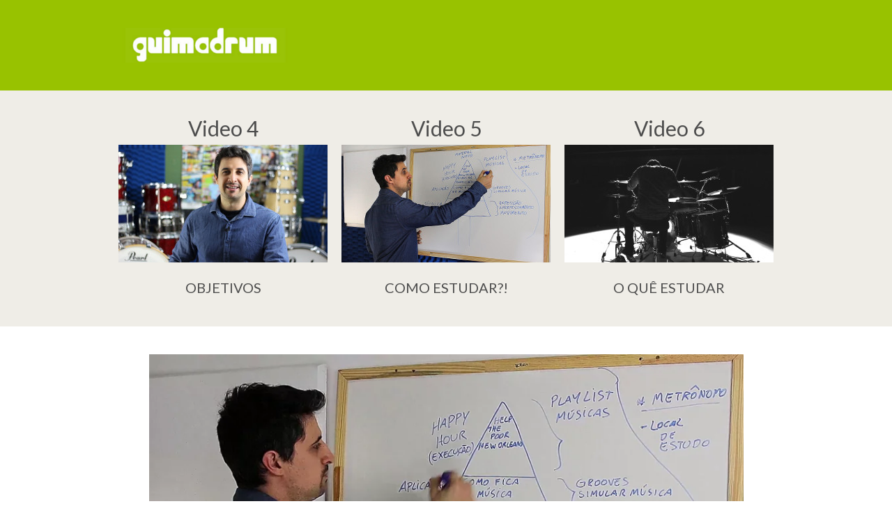

--- FILE ---
content_type: text/html; charset=UTF-8
request_url: https://guimadrum.com.br/express/v5/
body_size: 11903
content:
<!DOCTYPE html>
<!--[if lt IE 7 ]><html class="ie ie6" lang="pt-BR"> <![endif]-->
<!--[if IE 7 ]><html class="ie ie7" lang="pt-BR"> <![endif]-->
<!--[if IE 8 ]><html class="ie ie8" lang="pt-BR"> <![endif]-->
<!--[if (gte IE 9)|!(IE)]><!--><html lang="pt-BR"> <!--<![endif]-->
<head>
<meta http-equiv="Content-Type" content="text/html; charset=UTF-8" />
<link rel="profile" href="https://gmpg.org/xfn/11" />
<meta name="viewport" content="width=device-width, initial-scale=1, maximum-scale=1" />
<link rel="pingback" href="https://guimadrum.com.br/xmlrpc.php" />
<!-- OptimizePress SEO options -->
<title>Express V5 &mdash; Guimadrum</title>
<meta property="og:type" content="article" />
<meta property="og:url" content="https://guimadrum.com.br/express/v5/" />
<meta property="og:title" content="Express V5 &mdash; Guimadrum" />
<!-- OptimizePress SEO options end -->
<title>Express V5 &#8211; Guimadrum</title>
<meta name='robots' content='max-image-preview:large' />
	<style>img:is([sizes="auto" i], [sizes^="auto," i]) { contain-intrinsic-size: 3000px 1500px }</style>
	
<link rel="shortcut icon" href="https://guimadrum.com.br/wp-content/uploads/2014/03/favicon.gif" />
<link rel='dns-prefetch' href='//www.google.com' />
<link rel='dns-prefetch' href='//www.googletagmanager.com' />
<link rel="alternate" type="application/rss+xml" title="Feed para Guimadrum &raquo;" href="https://guimadrum.com.br/feed/" />
<link rel="alternate" type="application/rss+xml" title="Feed de comentários para Guimadrum &raquo;" href="https://guimadrum.com.br/comments/feed/" />
<script>
  (function(i,s,o,g,r,a,m){i['GoogleAnalyticsObject']=r;i[r]=i[r]||function(){
  (i[r].q=i[r].q||[]).push(arguments)},i[r].l=1*new Date();a=s.createElement(o),
  m=s.getElementsByTagName(o)[0];a.async=1;a.src=g;m.parentNode.insertBefore(a,m)
  })(window,document,'script','//www.google-analytics.com/analytics.js','ga');

  ga('create', 'UA-51286505-1', 'auto');
  ga('send', 'pageview');

</script>


<!-- Facebook Pixel Code -->
<script>
!function(f,b,e,v,n,t,s){if(f.fbq)return;n=f.fbq=function(){n.callMethod?
n.callMethod.apply(n,arguments):n.queue.push(arguments)};if(!f._fbq)f._fbq=n;
n.push=n;n.loaded=!0;n.version='2.0';n.queue=[];t=b.createElement(e);t.async=!0;
t.src=v;s=b.getElementsByTagName(e)[0];s.parentNode.insertBefore(t,s)}(window,
document,'script','https://connect.facebook.net/en_US/fbevents.js');
fbq('init', '833293316758265'); // Insert your pixel ID here.
fbq('track', 'PageView');
</script>
<noscript><img height="1" width="1" style="display:none"
src="https://www.facebook.com/tr?id=833293316758265&ev=PageView&noscript=1"
/></noscript>
<!-- DO NOT MODIFY -->
<!-- End Facebook Pixel Code -->

<link rel="stylesheet" href="https://use.fontawesome.com/releases/v5.6.3/css/all.css" integrity="sha384-UHRtZLI+pbxtHCWp1t77Bi1L4ZtiqrqD80Kn4Z8NTSRyMA2Fd33n5dQ8lWUE00s/" crossorigin="anonymous">



<!-- Global site tag (gtag.js) - Google AdWords: 1011969051 -->
<script async src="https://www.googletagmanager.com/gtag/js?id=AW-1011969051"></script>
<script>
  window.dataLayer = window.dataLayer || [];
  function gtag(){dataLayer.push(arguments);}
  gtag('js', new Date());

  gtag('config', 'AW-1011969051');
</script>

<!-- Facebook Pixel Code -->
<script>
!function(f,b,e,v,n,t,s)
{if(f.fbq)return;n=f.fbq=function(){n.callMethod?
n.callMethod.apply(n,arguments):n.queue.push(arguments)};
if(!f._fbq)f._fbq=n;n.push=n;n.loaded=!0;n.version='2.0';
n.queue=[];t=b.createElement(e);t.async=!0;
t.src=v;s=b.getElementsByTagName(e)[0];
s.parentNode.insertBefore(t,s)}(window, document,'script',
'https://connect.facebook.net/en_US/fbevents.js');
fbq('init', '1242406549109432');
fbq('track', 'PageView');
</script>
<noscript><img height="1" width="1" style="display:none"
src="https://www.facebook.com/tr?id=1242406549109432&ev=PageView&noscript=1"
/></noscript>
<!-- End Facebook Pixel Code --><link rel="alternate" type="application/rss+xml" title="Feed de comentários para Guimadrum &raquo; Express V5" href="https://guimadrum.com.br/express/v5/feed/" />
<script type="text/javascript">
/* <![CDATA[ */
window._wpemojiSettings = {"baseUrl":"https:\/\/s.w.org\/images\/core\/emoji\/16.0.1\/72x72\/","ext":".png","svgUrl":"https:\/\/s.w.org\/images\/core\/emoji\/16.0.1\/svg\/","svgExt":".svg","source":{"concatemoji":"https:\/\/guimadrum.com.br\/wp-includes\/js\/wp-emoji-release.min.js?ver=fa323d29a94ef57f9429766532651651"}};
/*! This file is auto-generated */
!function(s,n){var o,i,e;function c(e){try{var t={supportTests:e,timestamp:(new Date).valueOf()};sessionStorage.setItem(o,JSON.stringify(t))}catch(e){}}function p(e,t,n){e.clearRect(0,0,e.canvas.width,e.canvas.height),e.fillText(t,0,0);var t=new Uint32Array(e.getImageData(0,0,e.canvas.width,e.canvas.height).data),a=(e.clearRect(0,0,e.canvas.width,e.canvas.height),e.fillText(n,0,0),new Uint32Array(e.getImageData(0,0,e.canvas.width,e.canvas.height).data));return t.every(function(e,t){return e===a[t]})}function u(e,t){e.clearRect(0,0,e.canvas.width,e.canvas.height),e.fillText(t,0,0);for(var n=e.getImageData(16,16,1,1),a=0;a<n.data.length;a++)if(0!==n.data[a])return!1;return!0}function f(e,t,n,a){switch(t){case"flag":return n(e,"\ud83c\udff3\ufe0f\u200d\u26a7\ufe0f","\ud83c\udff3\ufe0f\u200b\u26a7\ufe0f")?!1:!n(e,"\ud83c\udde8\ud83c\uddf6","\ud83c\udde8\u200b\ud83c\uddf6")&&!n(e,"\ud83c\udff4\udb40\udc67\udb40\udc62\udb40\udc65\udb40\udc6e\udb40\udc67\udb40\udc7f","\ud83c\udff4\u200b\udb40\udc67\u200b\udb40\udc62\u200b\udb40\udc65\u200b\udb40\udc6e\u200b\udb40\udc67\u200b\udb40\udc7f");case"emoji":return!a(e,"\ud83e\udedf")}return!1}function g(e,t,n,a){var r="undefined"!=typeof WorkerGlobalScope&&self instanceof WorkerGlobalScope?new OffscreenCanvas(300,150):s.createElement("canvas"),o=r.getContext("2d",{willReadFrequently:!0}),i=(o.textBaseline="top",o.font="600 32px Arial",{});return e.forEach(function(e){i[e]=t(o,e,n,a)}),i}function t(e){var t=s.createElement("script");t.src=e,t.defer=!0,s.head.appendChild(t)}"undefined"!=typeof Promise&&(o="wpEmojiSettingsSupports",i=["flag","emoji"],n.supports={everything:!0,everythingExceptFlag:!0},e=new Promise(function(e){s.addEventListener("DOMContentLoaded",e,{once:!0})}),new Promise(function(t){var n=function(){try{var e=JSON.parse(sessionStorage.getItem(o));if("object"==typeof e&&"number"==typeof e.timestamp&&(new Date).valueOf()<e.timestamp+604800&&"object"==typeof e.supportTests)return e.supportTests}catch(e){}return null}();if(!n){if("undefined"!=typeof Worker&&"undefined"!=typeof OffscreenCanvas&&"undefined"!=typeof URL&&URL.createObjectURL&&"undefined"!=typeof Blob)try{var e="postMessage("+g.toString()+"("+[JSON.stringify(i),f.toString(),p.toString(),u.toString()].join(",")+"));",a=new Blob([e],{type:"text/javascript"}),r=new Worker(URL.createObjectURL(a),{name:"wpTestEmojiSupports"});return void(r.onmessage=function(e){c(n=e.data),r.terminate(),t(n)})}catch(e){}c(n=g(i,f,p,u))}t(n)}).then(function(e){for(var t in e)n.supports[t]=e[t],n.supports.everything=n.supports.everything&&n.supports[t],"flag"!==t&&(n.supports.everythingExceptFlag=n.supports.everythingExceptFlag&&n.supports[t]);n.supports.everythingExceptFlag=n.supports.everythingExceptFlag&&!n.supports.flag,n.DOMReady=!1,n.readyCallback=function(){n.DOMReady=!0}}).then(function(){return e}).then(function(){var e;n.supports.everything||(n.readyCallback(),(e=n.source||{}).concatemoji?t(e.concatemoji):e.wpemoji&&e.twemoji&&(t(e.twemoji),t(e.wpemoji)))}))}((window,document),window._wpemojiSettings);
/* ]]> */
</script>
<style id='wp-emoji-styles-inline-css' type='text/css'>

	img.wp-smiley, img.emoji {
		display: inline !important;
		border: none !important;
		box-shadow: none !important;
		height: 1em !important;
		width: 1em !important;
		margin: 0 0.07em !important;
		vertical-align: -0.1em !important;
		background: none !important;
		padding: 0 !important;
	}
</style>
<link rel='stylesheet' id='wp-block-library-css' href='https://guimadrum.com.br/wp-includes/css/dist/block-library/style.min.css?ver=fa323d29a94ef57f9429766532651651' type='text/css' media='all' />
<style id='classic-theme-styles-inline-css' type='text/css'>
/*! This file is auto-generated */
.wp-block-button__link{color:#fff;background-color:#32373c;border-radius:9999px;box-shadow:none;text-decoration:none;padding:calc(.667em + 2px) calc(1.333em + 2px);font-size:1.125em}.wp-block-file__button{background:#32373c;color:#fff;text-decoration:none}
</style>
<style id='global-styles-inline-css' type='text/css'>
:root{--wp--preset--aspect-ratio--square: 1;--wp--preset--aspect-ratio--4-3: 4/3;--wp--preset--aspect-ratio--3-4: 3/4;--wp--preset--aspect-ratio--3-2: 3/2;--wp--preset--aspect-ratio--2-3: 2/3;--wp--preset--aspect-ratio--16-9: 16/9;--wp--preset--aspect-ratio--9-16: 9/16;--wp--preset--color--black: #000000;--wp--preset--color--cyan-bluish-gray: #abb8c3;--wp--preset--color--white: #ffffff;--wp--preset--color--pale-pink: #f78da7;--wp--preset--color--vivid-red: #cf2e2e;--wp--preset--color--luminous-vivid-orange: #ff6900;--wp--preset--color--luminous-vivid-amber: #fcb900;--wp--preset--color--light-green-cyan: #7bdcb5;--wp--preset--color--vivid-green-cyan: #00d084;--wp--preset--color--pale-cyan-blue: #8ed1fc;--wp--preset--color--vivid-cyan-blue: #0693e3;--wp--preset--color--vivid-purple: #9b51e0;--wp--preset--gradient--vivid-cyan-blue-to-vivid-purple: linear-gradient(135deg,rgba(6,147,227,1) 0%,rgb(155,81,224) 100%);--wp--preset--gradient--light-green-cyan-to-vivid-green-cyan: linear-gradient(135deg,rgb(122,220,180) 0%,rgb(0,208,130) 100%);--wp--preset--gradient--luminous-vivid-amber-to-luminous-vivid-orange: linear-gradient(135deg,rgba(252,185,0,1) 0%,rgba(255,105,0,1) 100%);--wp--preset--gradient--luminous-vivid-orange-to-vivid-red: linear-gradient(135deg,rgba(255,105,0,1) 0%,rgb(207,46,46) 100%);--wp--preset--gradient--very-light-gray-to-cyan-bluish-gray: linear-gradient(135deg,rgb(238,238,238) 0%,rgb(169,184,195) 100%);--wp--preset--gradient--cool-to-warm-spectrum: linear-gradient(135deg,rgb(74,234,220) 0%,rgb(151,120,209) 20%,rgb(207,42,186) 40%,rgb(238,44,130) 60%,rgb(251,105,98) 80%,rgb(254,248,76) 100%);--wp--preset--gradient--blush-light-purple: linear-gradient(135deg,rgb(255,206,236) 0%,rgb(152,150,240) 100%);--wp--preset--gradient--blush-bordeaux: linear-gradient(135deg,rgb(254,205,165) 0%,rgb(254,45,45) 50%,rgb(107,0,62) 100%);--wp--preset--gradient--luminous-dusk: linear-gradient(135deg,rgb(255,203,112) 0%,rgb(199,81,192) 50%,rgb(65,88,208) 100%);--wp--preset--gradient--pale-ocean: linear-gradient(135deg,rgb(255,245,203) 0%,rgb(182,227,212) 50%,rgb(51,167,181) 100%);--wp--preset--gradient--electric-grass: linear-gradient(135deg,rgb(202,248,128) 0%,rgb(113,206,126) 100%);--wp--preset--gradient--midnight: linear-gradient(135deg,rgb(2,3,129) 0%,rgb(40,116,252) 100%);--wp--preset--font-size--small: 13px;--wp--preset--font-size--medium: 20px;--wp--preset--font-size--large: 36px;--wp--preset--font-size--x-large: 42px;--wp--preset--spacing--20: 0.44rem;--wp--preset--spacing--30: 0.67rem;--wp--preset--spacing--40: 1rem;--wp--preset--spacing--50: 1.5rem;--wp--preset--spacing--60: 2.25rem;--wp--preset--spacing--70: 3.38rem;--wp--preset--spacing--80: 5.06rem;--wp--preset--shadow--natural: 6px 6px 9px rgba(0, 0, 0, 0.2);--wp--preset--shadow--deep: 12px 12px 50px rgba(0, 0, 0, 0.4);--wp--preset--shadow--sharp: 6px 6px 0px rgba(0, 0, 0, 0.2);--wp--preset--shadow--outlined: 6px 6px 0px -3px rgba(255, 255, 255, 1), 6px 6px rgba(0, 0, 0, 1);--wp--preset--shadow--crisp: 6px 6px 0px rgba(0, 0, 0, 1);}:where(.is-layout-flex){gap: 0.5em;}:where(.is-layout-grid){gap: 0.5em;}body .is-layout-flex{display: flex;}.is-layout-flex{flex-wrap: wrap;align-items: center;}.is-layout-flex > :is(*, div){margin: 0;}body .is-layout-grid{display: grid;}.is-layout-grid > :is(*, div){margin: 0;}:where(.wp-block-columns.is-layout-flex){gap: 2em;}:where(.wp-block-columns.is-layout-grid){gap: 2em;}:where(.wp-block-post-template.is-layout-flex){gap: 1.25em;}:where(.wp-block-post-template.is-layout-grid){gap: 1.25em;}.has-black-color{color: var(--wp--preset--color--black) !important;}.has-cyan-bluish-gray-color{color: var(--wp--preset--color--cyan-bluish-gray) !important;}.has-white-color{color: var(--wp--preset--color--white) !important;}.has-pale-pink-color{color: var(--wp--preset--color--pale-pink) !important;}.has-vivid-red-color{color: var(--wp--preset--color--vivid-red) !important;}.has-luminous-vivid-orange-color{color: var(--wp--preset--color--luminous-vivid-orange) !important;}.has-luminous-vivid-amber-color{color: var(--wp--preset--color--luminous-vivid-amber) !important;}.has-light-green-cyan-color{color: var(--wp--preset--color--light-green-cyan) !important;}.has-vivid-green-cyan-color{color: var(--wp--preset--color--vivid-green-cyan) !important;}.has-pale-cyan-blue-color{color: var(--wp--preset--color--pale-cyan-blue) !important;}.has-vivid-cyan-blue-color{color: var(--wp--preset--color--vivid-cyan-blue) !important;}.has-vivid-purple-color{color: var(--wp--preset--color--vivid-purple) !important;}.has-black-background-color{background-color: var(--wp--preset--color--black) !important;}.has-cyan-bluish-gray-background-color{background-color: var(--wp--preset--color--cyan-bluish-gray) !important;}.has-white-background-color{background-color: var(--wp--preset--color--white) !important;}.has-pale-pink-background-color{background-color: var(--wp--preset--color--pale-pink) !important;}.has-vivid-red-background-color{background-color: var(--wp--preset--color--vivid-red) !important;}.has-luminous-vivid-orange-background-color{background-color: var(--wp--preset--color--luminous-vivid-orange) !important;}.has-luminous-vivid-amber-background-color{background-color: var(--wp--preset--color--luminous-vivid-amber) !important;}.has-light-green-cyan-background-color{background-color: var(--wp--preset--color--light-green-cyan) !important;}.has-vivid-green-cyan-background-color{background-color: var(--wp--preset--color--vivid-green-cyan) !important;}.has-pale-cyan-blue-background-color{background-color: var(--wp--preset--color--pale-cyan-blue) !important;}.has-vivid-cyan-blue-background-color{background-color: var(--wp--preset--color--vivid-cyan-blue) !important;}.has-vivid-purple-background-color{background-color: var(--wp--preset--color--vivid-purple) !important;}.has-black-border-color{border-color: var(--wp--preset--color--black) !important;}.has-cyan-bluish-gray-border-color{border-color: var(--wp--preset--color--cyan-bluish-gray) !important;}.has-white-border-color{border-color: var(--wp--preset--color--white) !important;}.has-pale-pink-border-color{border-color: var(--wp--preset--color--pale-pink) !important;}.has-vivid-red-border-color{border-color: var(--wp--preset--color--vivid-red) !important;}.has-luminous-vivid-orange-border-color{border-color: var(--wp--preset--color--luminous-vivid-orange) !important;}.has-luminous-vivid-amber-border-color{border-color: var(--wp--preset--color--luminous-vivid-amber) !important;}.has-light-green-cyan-border-color{border-color: var(--wp--preset--color--light-green-cyan) !important;}.has-vivid-green-cyan-border-color{border-color: var(--wp--preset--color--vivid-green-cyan) !important;}.has-pale-cyan-blue-border-color{border-color: var(--wp--preset--color--pale-cyan-blue) !important;}.has-vivid-cyan-blue-border-color{border-color: var(--wp--preset--color--vivid-cyan-blue) !important;}.has-vivid-purple-border-color{border-color: var(--wp--preset--color--vivid-purple) !important;}.has-vivid-cyan-blue-to-vivid-purple-gradient-background{background: var(--wp--preset--gradient--vivid-cyan-blue-to-vivid-purple) !important;}.has-light-green-cyan-to-vivid-green-cyan-gradient-background{background: var(--wp--preset--gradient--light-green-cyan-to-vivid-green-cyan) !important;}.has-luminous-vivid-amber-to-luminous-vivid-orange-gradient-background{background: var(--wp--preset--gradient--luminous-vivid-amber-to-luminous-vivid-orange) !important;}.has-luminous-vivid-orange-to-vivid-red-gradient-background{background: var(--wp--preset--gradient--luminous-vivid-orange-to-vivid-red) !important;}.has-very-light-gray-to-cyan-bluish-gray-gradient-background{background: var(--wp--preset--gradient--very-light-gray-to-cyan-bluish-gray) !important;}.has-cool-to-warm-spectrum-gradient-background{background: var(--wp--preset--gradient--cool-to-warm-spectrum) !important;}.has-blush-light-purple-gradient-background{background: var(--wp--preset--gradient--blush-light-purple) !important;}.has-blush-bordeaux-gradient-background{background: var(--wp--preset--gradient--blush-bordeaux) !important;}.has-luminous-dusk-gradient-background{background: var(--wp--preset--gradient--luminous-dusk) !important;}.has-pale-ocean-gradient-background{background: var(--wp--preset--gradient--pale-ocean) !important;}.has-electric-grass-gradient-background{background: var(--wp--preset--gradient--electric-grass) !important;}.has-midnight-gradient-background{background: var(--wp--preset--gradient--midnight) !important;}.has-small-font-size{font-size: var(--wp--preset--font-size--small) !important;}.has-medium-font-size{font-size: var(--wp--preset--font-size--medium) !important;}.has-large-font-size{font-size: var(--wp--preset--font-size--large) !important;}.has-x-large-font-size{font-size: var(--wp--preset--font-size--x-large) !important;}
:where(.wp-block-post-template.is-layout-flex){gap: 1.25em;}:where(.wp-block-post-template.is-layout-grid){gap: 1.25em;}
:where(.wp-block-columns.is-layout-flex){gap: 2em;}:where(.wp-block-columns.is-layout-grid){gap: 2em;}
:root :where(.wp-block-pullquote){font-size: 1.5em;line-height: 1.6;}
</style>
<link rel='stylesheet' id='contact-form-7-css' href='https://guimadrum.com.br/wp-content/plugins/contact-form-7/includes/css/styles.css?ver=6.1.1' type='text/css' media='all' />
<link rel='stylesheet' id='op_map_custom-css' href='https://guimadrum.com.br/wp-content/plugins/optimizePressPlusPack/css/elements/op_map.min.css?ver=1.1.11' type='text/css' media='all' />
<link rel='stylesheet' id='optimizepress-page-style-css' href='https://guimadrum.com.br/wp-content/plugins/optimizePressPlugin/pages/marketing/1/style.min.css?ver=2.5.26' type='text/css' media='all' />
<link rel='stylesheet' id='optimizepress-default-css' href='https://guimadrum.com.br/wp-content/plugins/optimizePressPlugin/lib/assets/default.min.css?ver=2.5.26' type='text/css' media='all' />
<link rel='stylesheet' id='ws-plugin--optimizemember-css' href='https://guimadrum.com.br/wp-content/plugins/optimizeMember/optimizeMember-o.php?ws_plugin__optimizemember_css=1&#038;qcABC=1&#038;ver=1.2.12-1.2.12-416239268' type='text/css' media='all' />
<link rel='stylesheet' id='optimizepressplus-pack-css-front-all-css' href='https://guimadrum.com.br/wp-content/plugins/optimizePressPlusPack/css/elements/opplus-front-all.min.css?ver=1.1.11' type='text/css' media='all' />
<script type="text/javascript" src="https://guimadrum.com.br/wp-includes/js/jquery/jquery.min.js?ver=3.7.1" id="jquery-core-js"></script>
<script type="text/javascript" src="https://guimadrum.com.br/wp-includes/js/jquery/jquery-migrate.min.js?ver=3.4.1" id="jquery-migrate-js"></script>
<script type="text/javascript" id="optimizepress-op-jquery-base-all-js-extra">
/* <![CDATA[ */
var OptimizePress = {"ajaxurl":"https:\/\/guimadrum.com.br\/wp-admin\/admin-ajax.php","SN":"optimizepress","version":"2.5.26","script_debug":".min","localStorageEnabled":"","wp_admin_page":"","op_live_editor":"1","op_page_builder":"1","op_create_new_page":"","imgurl":"https:\/\/guimadrum.com.br\/wp-content\/plugins\/optimizePressPlugin\/lib\/images\/","OP_URL":"https:\/\/guimadrum.com.br\/wp-content\/plugins\/optimizePressPlugin\/","OP_JS":"https:\/\/guimadrum.com.br\/wp-content\/plugins\/optimizePressPlugin\/lib\/js\/","OP_PAGE_BUILDER_URL":"","include_url":"https:\/\/guimadrum.com.br\/wp-includes\/","op_autosave_interval":"300","op_autosave_enabled":"Y","paths":{"url":"https:\/\/guimadrum.com.br\/wp-content\/plugins\/optimizePressPlugin\/","img":"https:\/\/guimadrum.com.br\/wp-content\/plugins\/optimizePressPlugin\/lib\/images\/","js":"https:\/\/guimadrum.com.br\/wp-content\/plugins\/optimizePressPlugin\/lib\/js\/","css":"https:\/\/guimadrum.com.br\/wp-content\/plugins\/optimizePressPlugin\/lib\/css\/"},"social":{"twitter":"optimizepress","facebook":"optimizepress","googleplus":"111273444733787349971"},"flowplayerHTML5":"https:\/\/guimadrum.com.br\/wp-content\/plugins\/optimizePressPlugin\/lib\/modules\/blog\/video\/flowplayer\/flowplayer.swf","flowplayerKey":"","flowplayerLogo":"","mediaelementplayer":"https:\/\/guimadrum.com.br\/wp-content\/plugins\/optimizePressPlugin\/lib\/modules\/blog\/video\/mediaelement\/","pb_unload_alert":"This page is asking you to confirm that you want to leave - data you have entered may not be saved.","pb_save_alert":"Please make sure you are happy with all of your options as some options will not be able to be changed for this page later.","search_default":"Search...","ems_providers":{"aweber":"AWeber"},"optimizemember":{"enabled":true,"version":"1.2.12"},"OP_LEADS_URL":"https:\/\/my.optimizeleads.com\/","OP_LEADS_THEMES_URL":"https:\/\/my.optimizeleads.com\/build\/themes\/","google_recaptcha_site_key":"","map":{"gmapsApiKey":""},"oppp":{"version":"1.1.11","path":"https:\/\/guimadrum.com.br\/wp-content\/plugins\/optimizePressPlusPack\/"}};
/* ]]> */
</script>
<script type="text/javascript" src="https://guimadrum.com.br/wp-content/plugins/optimizePressPlugin/lib/js/op-jquery-base-all.min.js?ver=2.5.26" id="optimizepress-op-jquery-base-all-js"></script>
<script type="text/javascript" src="https://guimadrum.com.br/wp-content/plugins/optimizePressPlugin/lib/modules/blog/video/flowplayer/flowplayer.min.js?ver=2.5.26" id="optimizepressflowplayerhtml5-js"></script>
<script type="text/javascript" src="https://guimadrum.com.br/wp-content/plugins/optimizePressPlugin/lib/js/op-video-all.min.js?ver=2.5.26" id="optimizepressHTML5videoAudioPlayer-js"></script>
<script type="text/javascript" src="https://guimadrum.com.br/wp-includes/js/dist/hooks.min.js?ver=4d63a3d491d11ffd8ac6" id="wp-hooks-js"></script>
<script type="text/javascript" src="https://guimadrum.com.br/wp-includes/js/dist/i18n.min.js?ver=5e580eb46a90c2b997e6" id="wp-i18n-js"></script>
<script type="text/javascript" id="wp-i18n-js-after">
/* <![CDATA[ */
wp.i18n.setLocaleData( { 'text direction\u0004ltr': [ 'ltr' ] } );
/* ]]> */
</script>
<script type="text/javascript" src="https://guimadrum.com.br/wp-content/plugins/optimizePressPlugin/lib/js/op-front-all.min.js?ver=2.5.26" id="optimizepress-op-front-all-js"></script>
<script type="text/javascript" id="op3-dashboard-tracking-js-extra">
/* <![CDATA[ */
var OPDashboardStats = {"pid":"2090","pageview_record_id":null,"rest_url":"https:\/\/guimadrum.com.br\/wp-json\/opd\/v1\/opd-tracking"};
/* ]]> */
</script>
<script type="text/javascript" src="https://guimadrum.com.br/wp-content/plugins/op-dashboard/public/assets/js/tracking.js?ver=1.1.22" id="op3-dashboard-tracking-js"></script>

<!-- Snippet da etiqueta do Google (gtag.js) adicionado pelo Site Kit -->
<!-- Snippet do Google Análises adicionado pelo Site Kit -->
<script type="text/javascript" src="https://www.googletagmanager.com/gtag/js?id=G-9E750B664Q" id="google_gtagjs-js" async></script>
<script type="text/javascript" id="google_gtagjs-js-after">
/* <![CDATA[ */
window.dataLayer = window.dataLayer || [];function gtag(){dataLayer.push(arguments);}
gtag("set","linker",{"domains":["guimadrum.com.br"]});
gtag("js", new Date());
gtag("set", "developer_id.dZTNiMT", true);
gtag("config", "G-9E750B664Q");
/* ]]> */
</script>
<script type="text/javascript" id="zxcvbn-async-js-extra">
/* <![CDATA[ */
var _zxcvbnSettings = {"src":"https:\/\/guimadrum.com.br\/wp-includes\/js\/zxcvbn.min.js"};
/* ]]> */
</script>
<script type="text/javascript" src="https://guimadrum.com.br/wp-includes/js/zxcvbn-async.min.js?ver=1.0" id="zxcvbn-async-js"></script>
<script type="text/javascript" id="password-strength-meter-js-extra">
/* <![CDATA[ */
var pwsL10n = {"unknown":"N\u00edvel de seguran\u00e7a da senha desconhecido","short":"Muito fraca","bad":"Fraca","good":"M\u00e9dio","strong":"Forte","mismatch":"Incompat\u00edvel"};
/* ]]> */
</script>
<script type="text/javascript" id="password-strength-meter-js-translations">
/* <![CDATA[ */
( function( domain, translations ) {
	var localeData = translations.locale_data[ domain ] || translations.locale_data.messages;
	localeData[""].domain = domain;
	wp.i18n.setLocaleData( localeData, domain );
} )( "default", {"translation-revision-date":"2025-12-03 18:01:39+0000","generator":"GlotPress\/4.0.3","domain":"messages","locale_data":{"messages":{"":{"domain":"messages","plural-forms":"nplurals=2; plural=n > 1;","lang":"pt_BR"},"%1$s is deprecated since version %2$s! Use %3$s instead. Please consider writing more inclusive code.":["%1$s est\u00e1 obsoleta desde a vers\u00e3o %2$s. Use %3$s como alternativa. Considere escrever um c\u00f3digo mais inclusivo."]}},"comment":{"reference":"wp-admin\/js\/password-strength-meter.js"}} );
/* ]]> */
</script>
<script type="text/javascript" src="https://guimadrum.com.br/wp-admin/js/password-strength-meter.min.js?ver=fa323d29a94ef57f9429766532651651" id="password-strength-meter-js"></script>
<script type="text/javascript" src="https://guimadrum.com.br/wp-content/plugins/optimizeMember/optimizeMember-o.php?ws_plugin__optimizemember_js_w_globals=1&amp;qcABC=1&amp;ver=1.2.12-1.2.12-416239268" id="ws-plugin--optimizemember-js"></script>
<link rel="https://api.w.org/" href="https://guimadrum.com.br/wp-json/" /><link rel="alternate" title="JSON" type="application/json" href="https://guimadrum.com.br/wp-json/wp/v2/pages/2090" /><link rel="canonical" href="https://guimadrum.com.br/express/v5/" />
<link rel="alternate" title="oEmbed (JSON)" type="application/json+oembed" href="https://guimadrum.com.br/wp-json/oembed/1.0/embed?url=https%3A%2F%2Fguimadrum.com.br%2Fexpress%2Fv5%2F" />
<link rel="alternate" title="oEmbed (XML)" type="text/xml+oembed" href="https://guimadrum.com.br/wp-json/oembed/1.0/embed?url=https%3A%2F%2Fguimadrum.com.br%2Fexpress%2Fv5%2F&#038;format=xml" />
<meta name="generator" content="Site Kit by Google 1.160.0" /><!-- Facebook Pixel Code -->
<script>
!function(f,b,e,v,n,t,s)
{if(f.fbq)return;n=f.fbq=function(){n.callMethod?
n.callMethod.apply(n,arguments):n.queue.push(arguments)};
if(!f._fbq)f._fbq=n;n.push=n;n.loaded=!0;n.version='2.0';
n.queue=[];t=b.createElement(e);t.async=!0;
t.src=v;s=b.getElementsByTagName(e)[0];
s.parentNode.insertBefore(t,s)}(window, document,'script',
'https://connect.facebook.net/en_US/fbevents.js');
fbq('init', '1242406549109432');
fbq('track', 'PageView');
</script>
<noscript><img height="1" width="1" style="display:none"
src="https://www.facebook.com/tr?id=1242406549109432&ev=PageView&noscript=1"
/></noscript>
<!-- End Facebook Pixel Code -->
        <!--[if (gte IE 6)&(lte IE 8)]>
            <script type="text/javascript" src="https://guimadrum.com.br/wp-content/plugins/optimizePressPlugin/lib/js/selectivizr-1.0.2-min.js?ver=1.0.2"></script>
        <![endif]-->
        <!--[if lt IE 9]>
            <script src="https://guimadrum.com.br/wp-content/plugins/optimizePressPlugin/lib/js//html5shiv.min.js"></script>
        <![endif]-->
    
            <style type="text/css" id="op_header_css">
            p, .single-post-content li, #content_area li, .op-popup-button .default-button{font-size:15px;font-family:"Source Sans Pro", sans-serif;color:#444}a, blockquote{font-family:"Source Sans Pro", sans-serif}h1,.main-content h1,.single-post-content h1,.full-width.featured-panel h1,.latest-post .the-title, .step-graphic-style-1-number, .step-graphic-style-2-number, .step-graphic-style-3-number, .step-graphic-style-4-number, .step-graphic-style-5-number{font-family:"Source Sans Pro", sans-serif}h2,.main-content h2,.single-post-content h2,.op-page-header h2,.featured-panel h2,.featured-posts .post-content h2,.featured-posts .post-content h2 a,.latest-post h2 a{font-family:"Source Sans Pro", sans-serif}
            </style>
            
<style id="op_custom_css">
body.single-post .post-image { display: none; }
</style>

            <meta property="fb:app_id" content="191304696663165" />
        <style type="text/css">/* REDUCE HERO ON BLOG MAIN PAGE */
.op-homepage-hero, .op-homepage-hero-container {
    min-height: 100px;
}</style><style type="text/css">.optin-box-14 input, .optin-box-14 input:focus {font-weight:300;}
.optin-box-14 p.privacy {color:#888;font-size:13px;padding-top:5px;opacity:0.8}</style>
<link href="https://fonts.googleapis.com/css?family=Lato:300,r,b,i,bi|Source Sans Pro:300,r,i,b,bi" rel="stylesheet" type="text/css" /><link rel="icon" href="https://guimadrum.com.br/wp-content/uploads/2021/08/cropped-gd-512b-32x32.png" sizes="32x32" />
<link rel="icon" href="https://guimadrum.com.br/wp-content/uploads/2021/08/cropped-gd-512b-192x192.png" sizes="192x192" />
<link rel="apple-touch-icon" href="https://guimadrum.com.br/wp-content/uploads/2021/08/cropped-gd-512b-180x180.png" />
<meta name="msapplication-TileImage" content="https://guimadrum.com.br/wp-content/uploads/2021/08/cropped-gd-512b-270x270.png" />
</head>
<body data-rsssl=1 class="wp-singular page-template-default page page-id-2090 page-child parent-pageid-667 wp-theme-op-smart-theme3 op-live-editor-page op-plugin op-navbar-fixed">
<div id="fb-root"></div>
<script>(function(d, s, id) {
  var js, fjs = d.getElementsByTagName(s)[0];
  if (d.getElementById(id)) return;
  js = d.createElement(s); js.id = id;
  js.src = "//connect.facebook.net/pt_BR/sdk.js#xfbml=1&version=v2.4&appId=816049278460900";
  fjs.parentNode.insertBefore(js, fjs);
}(document, 'script', 'facebook-jssdk'));</script>


    <div class="container main-content">
                <div class="banner include-nav" style="background-color:#98C200">
            <div class="fixed-width cf">
                                <div class="eight columns">
                    <div class="op-logo"><img src="https://guimadrum.com.br/wp-content/uploads/2015/12/logoguimadrum-bracobgverde-1.png" alt="Guimadrum" /></div>                </div>
                            </div>
        </div>
                <div class="nav-bar-below op-page-header cf">
            <div class="fixed-width">
                <div class="twentyfour columns">
                    
                            <style>
                                .op-page-header .navigation #navigation-below a{
                                    font-family: "Helvetica", sans-serif;font-size: 14px;text-shadow: none;
                                }
                            </style>
                        
                    <nav class="navigation">
                        <ul id="navigation-below"><div class="menu"><ul>
<li id="menu-item-10972" class="menu-item-10972"><a></a></li>
<li id="menu-item-540" class="menu-item-540"><a></a></li>
<li id="menu-item-7708" class="menu-item-7708"><a></a></li>
<li id="menu-item-7871" class="menu-item-7871"><a></a></li>
<li id="menu-item-221" class="menu-item-221"><a></a></li>
<li id="menu-item-13343" class="menu-item-13343"><a></a></li>
<li id="menu-item-15093" class="menu-item-15093"><a></a></li>
<li id="menu-item-1109" class="menu-item-1109"><a></a></li>
<li id="menu-item-1020" class="menu-item-1020"><a></a></li>
<li id="menu-item-2600" class="menu-item-2600"><a></a></li>
<li id="menu-item-3628" class="menu-item-3628"><a></a></li>
<li id="menu-item-1000" class="menu-item-1000"><a></a></li>
<li id="menu-item-5380" class="menu-item-5380"><a></a></li>
<li id="menu-item-460" class="menu-item-460"><a></a></li>
<li id="menu-item-17259" class="menu-item-17259"><a></a></li>
<li id="menu-item-17900" class="menu-item-17900"><a></a></li>
<li id="menu-item-6906" class="menu-item-6906"><a></a></li>
<li id="menu-item-8676" class="menu-item-8676"><a></a></li>
<li id="menu-item-455" class="menu-item-455"><a></a></li>
<li id="menu-item-5432" class="menu-item-5432"><a></a></li>
<li id="menu-item-5434" class="menu-item-5434"><a></a></li>
<li id="menu-item-15812" class="menu-item-15812"><a></a></li>
<li id="menu-item-15759" class="menu-item-15759"><a></a></li>
<li id="menu-item-15778" class="menu-item-15778"><a></a></li>
<li id="menu-item-3606" class="menu-item-3606"><a></a></li>
<li id="menu-item-14347" class="menu-item-14347"><a></a></li>
<li id="menu-item-14258" class="menu-item-14258"><a></a></li>
<li id="menu-item-14349" class="menu-item-14349"><a></a></li>
<li id="menu-item-14264" class="menu-item-14264"><a></a></li>
<li id="menu-item-14351" class="menu-item-14351"><a></a></li>
<li id="menu-item-14247" class="menu-item-14247"><a></a></li>
<li id="menu-item-3587" class="menu-item-3587"><a></a></li>
<li id="menu-item-14231" class="menu-item-14231"><a></a></li>
<li id="menu-item-14329" class="menu-item-14329"><a></a></li>
<li id="menu-item-14375" class="menu-item-14375"><a></a></li>
<li id="menu-item-14411" class="menu-item-14411"><a></a></li>
<li id="menu-item-14392" class="menu-item-14392"><a></a></li>
<li id="menu-item-16979" class="menu-item-16979"><a></a></li>
<li id="menu-item-4465" class="menu-item-4465"><a></a></li>
<li id="menu-item-5492" class="menu-item-5492"><a></a></li>
<li id="menu-item-19234" class="menu-item-19234"><a></a></li>
<li id="menu-item-19183" class="menu-item-19183"><a></a></li>
<li id="menu-item-8381" class="menu-item-8381"><a></a></li>
<li id="menu-item-8429" class="menu-item-8429"><a></a></li>
<li id="menu-item-5745" class="menu-item-5745"><a></a></li>
<li id="menu-item-8433" class="menu-item-8433"><a></a></li>
<li id="menu-item-5385" class="menu-item-5385"><a></a></li>
<li id="menu-item-5440" class="menu-item-5440"><a></a></li>
<li id="menu-item-20043" class="menu-item-20043"><a></a></li>
<li id="menu-item-5389" class="menu-item-5389"><a></a></li>
<li id="menu-item-5413" class="menu-item-5413"><a></a></li>
<li id="menu-item-5359" class="menu-item-5359"><a></a></li>
<li id="menu-item-889" class="menu-item-889"><a></a></li>
<li id="menu-item-2416" class="menu-item-2416"><a></a></li>
<li id="menu-item-930" class="menu-item-930"><a></a></li>
<li id="menu-item-935" class="menu-item-935"><a></a></li>
<li id="menu-item-2833" class="menu-item-2833"><a></a></li>
<li id="menu-item-2018" class="menu-item-2018"><a></a></li>
<li id="menu-item-10516" class="menu-item-10516"><a></a></li>
<li id="menu-item-667" class="menu-item-667"><a></a></li>
<li id="menu-item-6820" class="menu-item-6820"><a></a></li>
<li id="menu-item-10374" class="menu-item-10374"><a></a></li>
<li id="menu-item-10376" class="menu-item-10376"><a></a></li>
<li id="menu-item-17267" class="menu-item-17267"><a></a></li>
<li id="menu-item-12213" class="menu-item-12213"><a></a></li>
<li id="menu-item-11313" class="menu-item-11313"><a></a></li>
<li id="menu-item-3654" class="menu-item-3654"><a></a></li>
<li id="menu-item-5287" class="menu-item-5287"><a></a></li>
<li id="menu-item-4947" class="menu-item-4947"><a></a></li>
<li id="menu-item-14575" class="menu-item-14575"><a></a></li>
<li id="menu-item-3213" class="menu-item-3213"><a></a></li>
<li id="menu-item-3415" class="menu-item-3415"><a></a></li>
<li id="menu-item-3081" class="menu-item-3081"><a></a></li>
<li id="menu-item-3110" class="menu-item-3110"><a></a></li>
<li id="menu-item-5773" class="menu-item-5773"><a></a></li>
<li id="menu-item-497" class="menu-item-497"><a></a></li>
<li id="menu-item-747" class="menu-item-747"><a></a></li>
<li id="menu-item-756" class="menu-item-756"><a></a></li>
<li id="menu-item-763" class="menu-item-763"><a></a></li>
<li id="menu-item-814" class="menu-item-814"><a></a></li>
<li id="menu-item-852" class="menu-item-852"><a></a></li>
<li id="menu-item-640" class="menu-item-640"><a></a></li>
<li id="menu-item-2679" class="menu-item-2679"><a></a></li>
<li id="menu-item-1566" class="menu-item-1566"><a></a></li>
<li id="menu-item-5326" class="menu-item-5326"><a></a></li>
<li id="menu-item-324" class="menu-item-324"><a></a></li>
<li id="menu-item-14046" class="menu-item-14046"><a></a></li>
<li id="menu-item-12675" class="menu-item-12675"><a></a></li>
<li id="menu-item-16104" class="menu-item-16104"><a></a></li>
<li id="menu-item-15058" class="menu-item-15058"><a></a></li>
<li id="menu-item-16096" class="menu-item-16096"><a></a></li>
<li id="menu-item-16114" class="menu-item-16114"><a></a></li>
<li id="menu-item-17715" class="menu-item-17715"><a></a></li>
<li id="menu-item-11979" class="menu-item-11979"><a></a></li>
<li id="menu-item-19539" class="menu-item-19539"><a></a></li>
<li id="menu-item-19601" class="menu-item-19601"><a></a></li>
<li id="menu-item-172" class="menu-item-172"><a></a></li>
<li id="menu-item-19825" class="menu-item-19825"><a></a></li>
<li id="menu-item-19841" class="menu-item-19841"><a></a></li>
<li id="menu-item-19850" class="menu-item-19850"><a></a></li>
<li id="menu-item-19880" class="menu-item-19880"><a></a></li>
<li id="menu-item-1232" class="menu-item-1232"><a></a></li>
<li id="menu-item-5578" class="menu-item-5578"><a></a></li>
<li id="menu-item-1748" class="menu-item-1748"><a></a></li>
<li id="menu-item-5567" class="menu-item-5567"><a></a></li>
<li id="menu-item-5555" class="menu-item-5555"><a></a></li>
<li id="menu-item-1699" class="menu-item-1699"><a></a></li>
<li id="menu-item-5273" class="menu-item-5273"><a></a></li>
<li id="menu-item-5373" class="menu-item-5373"><a></a></li>
<li id="menu-item-332" class="menu-item-332"><a></a></li>
<li id="menu-item-5369" class="menu-item-5369"><a></a></li>
<li id="menu-item-11270" class="menu-item-11270"><a></a></li>
<li id="menu-item-11359" class="menu-item-11359"><a></a></li>
<li id="menu-item-217" class="menu-item-217"><a></a></li>
<li id="menu-item-10056" class="menu-item-10056"><a></a></li>
<li id="menu-item-10068" class="menu-item-10068"><a></a></li>
<li id="menu-item-1054" class="menu-item-1054"><a></a></li>
<li id="menu-item-5300" class="menu-item-5300"><a></a></li>
<li id="menu-item-11518" class="menu-item-11518"><a></a></li>
<li id="menu-item-15459" class="menu-item-15459"><a></a></li>
<li id="menu-item-2144" class="menu-item-2144"><a></a></li>
<li id="menu-item-19689" class="menu-item-19689"><a></a></li>
<li id="menu-item-19708" class="menu-item-19708"><a></a></li>
<li id="menu-item-3425" class="menu-item-3425"><a></a></li>
<li id="menu-item-9930" class="menu-item-9930"><a></a></li>
<li id="menu-item-2699" class="menu-item-2699"><a></a></li>
<li id="menu-item-5961" class="menu-item-5961"><a></a></li>
<li id="menu-item-7765" class="menu-item-7765"><a></a></li>
<li id="menu-item-12667" class="menu-item-12667"><a></a></li>
<li id="menu-item-5812" class="menu-item-5812"><a></a></li>
<li id="menu-item-192" class="menu-item-192"><a></a></li>
<li id="menu-item-965" class="menu-item-965"><a></a></li>
<li id="menu-item-569" class="menu-item-569"><a></a></li>
<li id="menu-item-663" class="menu-item-663"><a></a></li>
<li id="menu-item-445" class="menu-item-445"><a></a></li>
<li id="menu-item-19160" class="menu-item-19160"><a></a></li>
<li id="menu-item-16034" class="menu-item-16034"><a></a></li>
<li id="menu-item-1029" class="menu-item-1029"><a></a></li>
<li id="menu-item-873" class="menu-item-873"><a></a></li>
<li id="menu-item-2318" class="menu-item-2318"><a></a></li>
<li id="menu-item-468" class="menu-item-468"><a></a></li>
<li id="menu-item-10583" class="menu-item-10583"><a></a></li>
<li id="menu-item-17236" class="menu-item-17236"><a></a></li>
<li id="menu-item-4831" class="menu-item-4831"><a></a></li>
<li id="menu-item-4873" class="menu-item-4873"><a></a></li>
<li id="menu-item-13702" class="menu-item-13702"><a></a></li>
<li id="menu-item-2026" class="menu-item-2026"><a></a></li>
<li id="menu-item-265" class="menu-item-265"><a></a></li>
<li id="menu-item-424" class="menu-item-424"><a></a></li>
<li id="menu-item-285" class="menu-item-285"><a></a></li>
<li id="menu-item-411" class="menu-item-411"><a></a></li>
<li id="menu-item-414" class="menu-item-414"><a></a></li>
<li id="menu-item-418" class="menu-item-418"><a></a></li>
<li id="menu-item-421" class="menu-item-421"><a></a></li>
<li id="menu-item-5396" class="menu-item-5396"><a></a></li>
<li id="menu-item-274" class="menu-item-274"><a></a></li>
<li id="menu-item-5305" class="menu-item-5305"><a></a></li>
<li id="menu-item-13707" class="menu-item-13707"><a></a></li>
<li id="menu-item-4840" class="menu-item-4840"><a></a></li>
<li id="menu-item-1023" class="menu-item-1023"><a></a></li>
<li id="menu-item-1148" class="menu-item-1148"><a></a></li>
<li id="menu-item-1156" class="menu-item-1156"><a></a></li>
<li id="menu-item-1161" class="menu-item-1161"><a></a></li>
<li id="menu-item-1165" class="menu-item-1165"><a></a></li>
<li id="menu-item-1170" class="menu-item-1170"><a></a></li>
<li id="menu-item-944" class="menu-item-944"><a></a></li>
<li id="menu-item-1011" class="menu-item-1011"><a></a></li>
<li id="menu-item-6823" class="menu-item-6823"><a></a></li>
<li id="menu-item-975" class="menu-item-975"><a></a></li>
<li id="menu-item-1014" class="menu-item-1014"><a></a></li>
<li id="menu-item-982" class="menu-item-982"><a></a></li>
<li id="menu-item-1017" class="menu-item-1017"><a></a></li>
<li id="menu-item-4724" class="menu-item-4724"><a></a></li>
<li id="menu-item-660" class="menu-item-660"><a></a></li>
<li id="menu-item-224" class="menu-item-224"><a></a></li>
<li id="menu-item-1086" class="menu-item-1086"><a></a></li>
<li id="menu-item-298" class="menu-item-298"><a></a></li>
<li id="menu-item-5030" class="menu-item-5030"><a></a></li>
<li id="menu-item-12020" class="menu-item-12020"><a></a></li>
<li id="menu-item-13654" class="menu-item-13654"><a></a></li>
<li id="menu-item-17122" class="menu-item-17122"><a></a></li>
<li id="menu-item-12059" class="menu-item-12059"><a></a></li>
<li id="menu-item-12001" class="menu-item-12001"><a></a></li>
<li id="menu-item-12159" class="menu-item-12159"><a></a></li>
<li id="menu-item-5666" class="menu-item-5666"><a></a></li>
<li id="menu-item-8384" class="menu-item-8384"><a></a></li>
<li id="menu-item-5088" class="menu-item-5088"><a></a></li>
<li id="menu-item-19372" class="menu-item-19372"><a></a></li>
<li id="menu-item-19425" class="menu-item-19425"><a></a></li>
<li id="menu-item-19527" class="menu-item-19527"><a></a></li>
<li id="menu-item-19501" class="menu-item-19501"><a></a></li>
<li id="menu-item-19436" class="menu-item-19436"><a></a></li>
<li id="menu-item-19506" class="menu-item-19506"><a></a></li>
<li id="menu-item-19458" class="menu-item-19458"><a></a></li>
<li id="menu-item-8359" class="menu-item-8359"><a></a></li>
<li id="menu-item-8516" class="menu-item-8516"><a></a></li>
<li id="menu-item-8541" class="menu-item-8541"><a></a></li>
<li id="menu-item-8505" class="menu-item-8505"><a></a></li>
<li id="menu-item-8520" class="menu-item-8520"><a></a></li>
<li id="menu-item-8544" class="menu-item-8544"><a></a></li>
<li id="menu-item-1553" class="menu-item-1553"><a></a></li>
<li id="menu-item-8557" class="menu-item-8557"><a></a></li>
<li id="menu-item-20024" class="menu-item-20024"><a></a></li>
<li id="menu-item-20041" class="menu-item-20041"><a></a></li>
<li id="menu-item-5825" class="menu-item-5825"><a></a></li>
<li id="menu-item-3825" class="menu-item-3825"><a></a></li>
<li id="menu-item-3575" class="menu-item-3575"><a></a></li>
<li id="menu-item-19584" class="menu-item-19584"><a></a></li>
<li id="menu-item-19950" class="menu-item-19950"><a></a></li>
<li id="menu-item-20033" class="menu-item-20033"><a></a></li>
<li id="menu-item-19953" class="menu-item-19953"><a></a></li>
<li id="menu-item-20106" class="menu-item-20106"><a></a></li>
<li id="menu-item-20075" class="menu-item-20075"><a></a></li>
<li id="menu-item-20098" class="menu-item-20098"><a></a></li>
<li id="menu-item-5070" class="menu-item-5070"><a></a></li>
<li id="menu-item-10977" class="menu-item-10977"><a></a></li>
<li id="menu-item-3691" class="menu-item-3691"><a></a></li>
<li id="menu-item-12061" class="menu-item-12061"><a></a></li>
<li id="menu-item-12063" class="menu-item-12063"><a></a></li>
<li id="menu-item-12049" class="menu-item-12049"><a></a></li>
<li id="menu-item-10354" class="menu-item-10354"><a></a></li>
<li id="menu-item-7190" class="menu-item-7190"><a></a></li>
<li id="menu-item-7240" class="menu-item-7240"><a></a></li>
<li id="menu-item-7767" class="menu-item-7767"><a></a></li>
<li id="menu-item-1829" class="menu-item-1829"><a></a></li>
<li id="menu-item-938" class="menu-item-938"><a></a></li>
<li id="menu-item-4806" class="menu-item-4806"><a></a></li>
<li id="menu-item-4922" class="menu-item-4922"><a></a></li>
<li id="menu-item-5837" class="menu-item-5837"><a></a></li>
<li id="menu-item-5840" class="menu-item-5840"><a></a></li>
<li id="menu-item-3107" class="menu-item-3107"><a></a></li>
<li id="menu-item-19630" class="menu-item-19630"><a></a></li>
<li id="menu-item-5584" class="menu-item-5584"><a></a></li>
<li id="menu-item-14598" class="menu-item-14598"><a></a></li>
<li id="menu-item-4632" class="menu-item-4632"><a></a></li>
<li id="menu-item-10536" class="menu-item-10536"><a></a></li>
<li id="menu-item-2040" class="menu-item-2040"><a></a></li>
<li id="menu-item-19818" class="menu-item-19818"><a></a></li>
<li id="menu-item-8182" class="menu-item-8182"><a></a></li>
<li id="menu-item-10981" class="menu-item-10981"><a></a></li>
<li id="menu-item-3694" class="menu-item-3694"><a></a></li>
<li id="menu-item-12052" class="menu-item-12052"><a></a></li>
<li id="menu-item-19247" class="menu-item-19247"><a></a></li>
<li id="menu-item-4397" class="menu-item-4397"><a></a></li>
<li id="menu-item-3836" class="menu-item-3836"><a></a></li>
<li id="menu-item-3126" class="menu-item-3126"><a></a></li>
<li id="menu-item-19635" class="menu-item-19635"><a></a></li>
<li id="menu-item-19958" class="menu-item-19958"><a></a></li>
<li id="menu-item-3673" class="menu-item-3673"><a></a></li>
<li id="menu-item-10983" class="menu-item-10983"><a></a></li>
<li id="menu-item-12054" class="menu-item-12054"><a></a></li>
<li id="menu-item-8373" class="menu-item-8373"><a></a></li>
<li id="menu-item-8605" class="menu-item-8605"><a></a></li>
<li id="menu-item-10406" class="menu-item-10406"><a></a></li>
<li id="menu-item-5853" class="menu-item-5853"><a></a></li>
<li id="menu-item-3267" class="menu-item-3267"><a></a></li>
<li id="menu-item-3676" class="menu-item-3676"><a></a></li>
<li id="menu-item-11338" class="menu-item-11338"><a></a></li>
<li id="menu-item-19347" class="menu-item-19347"><a></a></li>
<li id="menu-item-10985" class="menu-item-10985"><a></a></li>
<li id="menu-item-12076" class="menu-item-12076"><a></a></li>
<li id="menu-item-675" class="menu-item-675"><a></a></li>
<li id="menu-item-3279" class="menu-item-3279"><a></a></li>
<li id="menu-item-3325" class="menu-item-3325"><a></a></li>
<li id="menu-item-19638" class="menu-item-19638"><a></a></li>
<li id="menu-item-3718" class="menu-item-3718"><a></a></li>
<li id="menu-item-12153" class="menu-item-12153"><a></a></li>
<li id="menu-item-3723" class="menu-item-3723"><a></a></li>
<li id="menu-item-689" class="menu-item-689"><a></a></li>
<li id="menu-item-3832" class="menu-item-3832"><a></a></li>
<li id="menu-item-3321" class="menu-item-3321"><a></a></li>
<li id="menu-item-720" class="menu-item-720"><a></a></li>
<li id="menu-item-2241" class="menu-item-2241"><a></a></li>
<li id="menu-item-2291" class="menu-item-2291"><a></a></li>
<li id="menu-item-2090" class="menu-item-2090"><a></a></li>
<li id="menu-item-16109" class="menu-item-16109"><a></a></li>
<li id="menu-item-8581" class="menu-item-8581"><a></a></li>
<li id="menu-item-8776" class="menu-item-8776"><a></a></li>
<li id="menu-item-532" class="menu-item-532"><a></a></li>
<li id="menu-item-1560" class="menu-item-1560"><a></a></li>
<li id="menu-item-8577" class="menu-item-8577"><a></a></li>
<li id="menu-item-8562" class="menu-item-8562"><a></a></li>
<li id="menu-item-12069" class="menu-item-12069"><a></a></li>
<li id="menu-item-17397" class="menu-item-17397"><a></a></li>
<li id="menu-item-8645" class="menu-item-8645"><a></a></li>
<li id="menu-item-14278" class="menu-item-14278"><a></a></li>
<li id="menu-item-846" class="menu-item-846"><a></a></li>
<li id="menu-item-10476" class="menu-item-10476"><a></a></li>
<li id="menu-item-10526" class="menu-item-10526"><a></a></li>
<li id="menu-item-10438" class="menu-item-10438"><a></a></li>
<li id="menu-item-14286" class="menu-item-14286"><a></a></li>
<li id="menu-item-8957" class="menu-item-8957"><a></a></li>
</ul></div>

                        </ul>
                    </nav>                </div>
            </div>
        </div>
        <div id="content_area" class=""><div style='background:#EFEDE7;border-top-width:px;border-top-style:solid;border-top-color:;border-bottom-width:px;border-bottom-style:solid;border-bottom-color:;'  class="row three-columns cf ui-sortable section   " id="le_body_row_1" data-style="eyJiYWNrZ3JvdW5kQ29sb3JTdGFydCI6IiNFRkVERTciLCJib3JkZXJUb3BXaWR0aCI6IiIsImJvcmRlclRvcENvbG9yIjoiIiwiYm9yZGVyQm90dG9tV2lkdGgiOiIiLCJib3JkZXJCb3R0b21Db2xvciI6IiIsImFkZG9uIjp7fX0="><div class="fixed-width"><div class="one-third column cols narrow" id="le_body_row_1_col_1"><div class="element-container cf" data-style="" id="le_body_row_1_col_1_el_1"><div class="element"> <div class="op-text-block" style="width:100%;margin: 0 auto;text-align:center;"><p style='font-size:30px;font-family:"Lato", sans-serif;font-style:normal;font-weight:normal;color:#4d4d4d;text-align: center;'>Video 4</p>
</div> </div></div><div class="element-container cf" data-style="" id="le_body_row_1_col_1_el_2"><div class="element"> 
                <div class="image-caption" style='width:300px;margin-top:0px;margin-bottom:px;margin-right:auto;margin-left:auto;'><a href="https://guimadrum.com.br/express/v4"><img decoding="async" alt="" src="https://guimadrum.com.br/wp-content/uploads/2015/05/V1-T3-SEM-PLAY-300x169.jpg"  border="0" class="full-width" /></a></div>
             </div></div><div class="element-container cf" data-style="" id="le_body_row_1_col_1_el_3"><div class="element"> <div class="op-text-block" style="width:100%;margin: 0 auto;text-align:center;"><p style='font-size:20px;font-family:"Lato", sans-serif;font-style:normal;font-weight:normal;color:#4d4d4d;text-align: center;'>OBJETIVOS</p>
</div> </div></div></div><div class="one-third column cols narrow" id="le_body_row_1_col_2"><div class="element-container cf" data-style="" id="le_body_row_1_col_2_el_1"><div class="element"> <div class="op-text-block" style="width:100%;margin: 0 auto;text-align:center;"><p style='font-size:30px;font-family:"Lato", sans-serif;font-style:normal;font-weight:normal;color:#4d4d4d;text-align: center;'>Video 5</p>
</div> </div></div><div class="element-container cf" data-style="" id="le_body_row_1_col_2_el_2"><div class="element"> 
                <div class="image-caption" style='width:300px;margin-top:0px;margin-bottom:px;margin-right:auto;margin-left:auto;'><a href="https://guimadrum.com.br/express/v5"><img decoding="async" alt="" src="https://guimadrum.com.br/wp-content/uploads/2015/05/V2-T3-SEM-PLAY-300x169.jpg"  border="0" class="full-width" /></a></div>
             </div></div><div class="element-container cf" data-style="" id="le_body_row_1_col_2_el_3"><div class="element"> <div class="op-text-block" style="width:100%;margin: 0 auto;text-align:center;"><p style='font-size:20px;font-family:"Lato", sans-serif;font-style:normal;font-weight:normal;color:#4d4d4d;text-align: center;'>COMO ESTUDAR?!</p>
</div> </div></div></div><div class="one-third column cols narrow" id="le_body_row_1_col_3"><div class="element-container cf" data-style="" id="le_body_row_1_col_3_el_1"><div class="element"> <div class="op-text-block" style="width:100%;margin: 0 auto;text-align:center;"><p style='font-size:30px;font-family:"Lato", sans-serif;font-style:normal;font-weight:normal;color:#4d4d4d;text-align: center;'>Video 6</p>
</div> </div></div><div class="element-container cf" data-style="" id="le_body_row_1_col_3_el_2"><div class="element"> 
                <div class="image-caption" style='width:300px;margin-top:0px;margin-bottom:px;margin-right:auto;margin-left:auto;'><a href="https://guimadrum.com.br/express/v6"><img decoding="async" alt="" src="https://guimadrum.com.br/wp-content/uploads/2015/05/V3-T3-SEM-PLAY-PB-300x169.jpeg"  border="0" class="full-width" /></a></div>
             </div></div><div class="element-container cf" data-style="" id="le_body_row_1_col_3_el_3"><div class="element"> <div class="op-text-block" style="width:100%;margin: 0 auto;text-align:center;"><p style='font-size:20px;font-family:"Lato", sans-serif;font-style:normal;font-weight:normal;color:#4d4d4d;text-align: center;'>O QUÊ ESTUDAR</p>
</div> </div></div></div></div></div><div style='border-top-width:px;border-top-style:solid;border-top-color:;border-bottom-width:px;border-bottom-style:solid;border-bottom-color:;'  class="row one-column cf ui-sortable   " id="le_body_row_2" data-style="eyJib3JkZXJUb3BXaWR0aCI6IiIsImJvcmRlclRvcENvbG9yIjoiIiwiYm9yZGVyQm90dG9tV2lkdGgiOiIiLCJib3JkZXJCb3R0b21Db2xvciI6IiIsImFkZG9uIjp7fX0="><div class="fixed-width"><div class="one-column column cols" id="le_body_row_2_col_1"><div class="element-container cf" data-style="" id="le_body_row_2_col_1_el_1"><div class="element"> <div class="video-plugin-new embed" style="max-width:100%; width:853px; height:auto; padding-top:0; padding-bottom:0; margin:0 auto;margin:0 auto; border: 0px solid #fff;margin-bottom: 0px;"><div style="width:853px;height:0;  padding-bottom: 56.271981242673%; padding-top:0;"><iframe src="https://player.vimeo.com/video/138279868" width="640" height="480" frameborder="0" webkitallowfullscreen="" mozallowfullscreen="" allowfullscreen=""></iframe>
</div></div> </div></div></div></div></div></div>    </div><!-- container -->
<script type="speculationrules">
{"prefetch":[{"source":"document","where":{"and":[{"href_matches":"\/*"},{"not":{"href_matches":["\/wp-*.php","\/wp-admin\/*","\/wp-content\/uploads\/*","\/wp-content\/*","\/wp-content\/plugins\/*","\/wp-content\/themes\/op-smart-theme3\/*","\/*\\?(.+)"]}},{"not":{"selector_matches":"a[rel~=\"nofollow\"]"}},{"not":{"selector_matches":".no-prefetch, .no-prefetch a"}}]},"eagerness":"conservative"}]}
</script>
<script defer type="text/javascript" src="https://guimadrum.com.br/wp-content/plugins/akismet/_inc/akismet-frontend.js?ver=1756223004" id="akismet-frontend-js"></script>
<script type="text/javascript" src="https://guimadrum.com.br/wp-includes/js/comment-reply.min.js?ver=fa323d29a94ef57f9429766532651651" id="comment-reply-js" async="async" data-wp-strategy="async"></script>
<script type="text/javascript" src="https://guimadrum.com.br/wp-content/plugins/contact-form-7/includes/swv/js/index.js?ver=6.1.1" id="swv-js"></script>
<script type="text/javascript" id="contact-form-7-js-translations">
/* <![CDATA[ */
( function( domain, translations ) {
	var localeData = translations.locale_data[ domain ] || translations.locale_data.messages;
	localeData[""].domain = domain;
	wp.i18n.setLocaleData( localeData, domain );
} )( "contact-form-7", {"translation-revision-date":"2025-05-19 13:41:20+0000","generator":"GlotPress\/4.0.1","domain":"messages","locale_data":{"messages":{"":{"domain":"messages","plural-forms":"nplurals=2; plural=n > 1;","lang":"pt_BR"},"Error:":["Erro:"]}},"comment":{"reference":"includes\/js\/index.js"}} );
/* ]]> */
</script>
<script type="text/javascript" id="contact-form-7-js-before">
/* <![CDATA[ */
var wpcf7 = {
    "api": {
        "root": "https:\/\/guimadrum.com.br\/wp-json\/",
        "namespace": "contact-form-7\/v1"
    }
};
/* ]]> */
</script>
<script type="text/javascript" src="https://guimadrum.com.br/wp-content/plugins/contact-form-7/includes/js/index.js?ver=6.1.1" id="contact-form-7-js"></script>
<script type="text/javascript" src="https://guimadrum.com.br/wp-includes/js/jquery/ui/core.min.js?ver=1.13.3" id="jquery-ui-core-js"></script>
<script type="text/javascript" src="https://guimadrum.com.br/wp-includes/js/jquery/ui/accordion.min.js?ver=1.13.3" id="jquery-ui-accordion-js"></script>
<script type="text/javascript" src="https://guimadrum.com.br/wp-content/plugins/optimizePressPlusPack/js/elements/opplus-front-all.min.js?ver=1.1.11" id="optimizepressplus-pack-js-front-all-js"></script>
<script type="text/javascript" id="op3-google-recaptcha-js-extra">
/* <![CDATA[ */
var OP3ST = {"GoogleRecaptcha":{"googleRecaptchaSiteKey":"6LdTFfEUAAAAAI1NW6N6ldc-lBFZhXxuhVXcPy-H"}};
/* ]]> */
</script>
<script type="text/javascript" src="https://www.google.com/recaptcha/api.js?render=6LdTFfEUAAAAAI1NW6N6ldc-lBFZhXxuhVXcPy-H" id="op3-google-recaptcha-js"></script>
<script type="text/javascript" src="https://www.google.com/recaptcha/api.js?render=6LdTFfEUAAAAAI1NW6N6ldc-lBFZhXxuhVXcPy-H&amp;ver=3.0" id="google-recaptcha-js"></script>
<script type="text/javascript" src="https://guimadrum.com.br/wp-includes/js/dist/vendor/wp-polyfill.min.js?ver=3.15.0" id="wp-polyfill-js"></script>
<script type="text/javascript" id="wpcf7-recaptcha-js-before">
/* <![CDATA[ */
var wpcf7_recaptcha = {
    "sitekey": "6LdTFfEUAAAAAI1NW6N6ldc-lBFZhXxuhVXcPy-H",
    "actions": {
        "homepage": "homepage",
        "contactform": "contactform"
    }
};
/* ]]> */
</script>
<script type="text/javascript" src="https://guimadrum.com.br/wp-content/plugins/contact-form-7/modules/recaptcha/index.js?ver=6.1.1" id="wpcf7-recaptcha-js"></script>
<script type="text/javascript" src="https://guimadrum.com.br/wp-content/plugins/optimizePressPlugin/lib/js/menus.min.js?ver=2.5.26" id="op-menus-js"></script>
<script defer src="https://static.cloudflareinsights.com/beacon.min.js/vcd15cbe7772f49c399c6a5babf22c1241717689176015" integrity="sha512-ZpsOmlRQV6y907TI0dKBHq9Md29nnaEIPlkf84rnaERnq6zvWvPUqr2ft8M1aS28oN72PdrCzSjY4U6VaAw1EQ==" data-cf-beacon='{"version":"2024.11.0","token":"aa78c31298bf43e5923fa2c1a18f1a69","r":1,"server_timing":{"name":{"cfCacheStatus":true,"cfEdge":true,"cfExtPri":true,"cfL4":true,"cfOrigin":true,"cfSpeedBrain":true},"location_startswith":null}}' crossorigin="anonymous"></script>
</body>
</html>

--- FILE ---
content_type: text/html; charset=UTF-8
request_url: https://player.vimeo.com/video/138279868
body_size: 6580
content:
<!DOCTYPE html>
<html lang="en">
<head>
  <meta charset="utf-8">
  <meta name="viewport" content="width=device-width,initial-scale=1,user-scalable=yes">
  
  <link rel="canonical" href="https://player.vimeo.com/video/138279868">
  <meta name="googlebot" content="noindex,indexifembedded">
  
  
  <title>Guimadrum EXPRESS - Aula 5 - DVD on Vimeo</title>
  <style>
      body, html, .player, .fallback {
          overflow: hidden;
          width: 100%;
          height: 100%;
          margin: 0;
          padding: 0;
      }
      .fallback {
          
              background-color: transparent;
          
      }
      .player.loading { opacity: 0; }
      .fallback iframe {
          position: fixed;
          left: 0;
          top: 0;
          width: 100%;
          height: 100%;
      }
  </style>
  <link rel="modulepreload" href="https://f.vimeocdn.com/p/4.46.19/js/player.module.js" crossorigin="anonymous">
  <link rel="modulepreload" href="https://f.vimeocdn.com/p/4.46.19/js/vendor.module.js" crossorigin="anonymous">
  <link rel="preload" href="https://f.vimeocdn.com/p/4.46.19/css/player.css" as="style">
</head>

<body>


<div class="vp-placeholder">
    <style>
        .vp-placeholder,
        .vp-placeholder-thumb,
        .vp-placeholder-thumb::before,
        .vp-placeholder-thumb::after {
            position: absolute;
            top: 0;
            bottom: 0;
            left: 0;
            right: 0;
        }
        .vp-placeholder {
            visibility: hidden;
            width: 100%;
            max-height: 100%;
            height: calc(1080 / 1920 * 100vw);
            max-width: calc(1920 / 1080 * 100vh);
            margin: auto;
        }
        .vp-placeholder-carousel {
            display: none;
            background-color: #000;
            position: absolute;
            left: 0;
            right: 0;
            bottom: -60px;
            height: 60px;
        }
    </style>

    

    
        <style>
            .vp-placeholder-thumb {
                overflow: hidden;
                width: 100%;
                max-height: 100%;
                margin: auto;
            }
            .vp-placeholder-thumb::before,
            .vp-placeholder-thumb::after {
                content: "";
                display: block;
                filter: blur(7px);
                margin: 0;
                background: url(https://i.vimeocdn.com/video/533553139-cdf142874c4f39f29d68e94c38550833a54cfe2e52663157cdd29a242818a72e-d?mw=80&q=85) 50% 50% / contain no-repeat;
            }
            .vp-placeholder-thumb::before {
                 
                margin: -30px;
            }
        </style>
    

    <div class="vp-placeholder-thumb"></div>
    <div class="vp-placeholder-carousel"></div>
    <script>function placeholderInit(t,h,d,s,n,o){var i=t.querySelector(".vp-placeholder"),v=t.querySelector(".vp-placeholder-thumb");if(h){var p=function(){try{return window.self!==window.top}catch(a){return!0}}(),w=200,y=415,r=60;if(!p&&window.innerWidth>=w&&window.innerWidth<y){i.style.bottom=r+"px",i.style.maxHeight="calc(100vh - "+r+"px)",i.style.maxWidth="calc("+n+" / "+o+" * (100vh - "+r+"px))";var f=t.querySelector(".vp-placeholder-carousel");f.style.display="block"}}if(d){var e=new Image;e.onload=function(){var a=n/o,c=e.width/e.height;if(c<=.95*a||c>=1.05*a){var l=i.getBoundingClientRect(),g=l.right-l.left,b=l.bottom-l.top,m=window.innerWidth/g*100,x=window.innerHeight/b*100;v.style.height="calc("+e.height+" / "+e.width+" * "+m+"vw)",v.style.maxWidth="calc("+e.width+" / "+e.height+" * "+x+"vh)"}i.style.visibility="visible"},e.src=s}else i.style.visibility="visible"}
</script>
    <script>placeholderInit(document,  false ,  true , "https://i.vimeocdn.com/video/533553139-cdf142874c4f39f29d68e94c38550833a54cfe2e52663157cdd29a242818a72e-d?mw=80\u0026q=85",  1920 ,  1080 );</script>
</div>

<div id="player" class="player"></div>
<script>window.playerConfig = {"cdn_url":"https://f.vimeocdn.com","vimeo_api_url":"api.vimeo.com","request":{"files":{"dash":{"cdns":{"akfire_interconnect_quic":{"avc_url":"https://vod-adaptive-ak.vimeocdn.com/exp=1765729841~acl=%2F87454623-322b-4a9a-ae5f-62e8e152ebab%2Fpsid%3D58820c9b503fc916dd37aafcec940ae4709ff43944c47f14c5d6d1cd83b44d5a%2F%2A~hmac=7484cac2aff7f8304eed9bab3cf4c47bf6928ca811cfa4613418190e9951eed4/87454623-322b-4a9a-ae5f-62e8e152ebab/psid=58820c9b503fc916dd37aafcec940ae4709ff43944c47f14c5d6d1cd83b44d5a/v2/playlist/av/primary/playlist.json?omit=av1-hevc\u0026pathsig=8c953e4f~JYdT9-paxQRDdZpI4TqgBf-ne7l7KJTksf9jFvU_3F8\u0026r=dXM%3D\u0026rh=2hSyIR","origin":"gcs","url":"https://vod-adaptive-ak.vimeocdn.com/exp=1765729841~acl=%2F87454623-322b-4a9a-ae5f-62e8e152ebab%2Fpsid%3D58820c9b503fc916dd37aafcec940ae4709ff43944c47f14c5d6d1cd83b44d5a%2F%2A~hmac=7484cac2aff7f8304eed9bab3cf4c47bf6928ca811cfa4613418190e9951eed4/87454623-322b-4a9a-ae5f-62e8e152ebab/psid=58820c9b503fc916dd37aafcec940ae4709ff43944c47f14c5d6d1cd83b44d5a/v2/playlist/av/primary/playlist.json?pathsig=8c953e4f~JYdT9-paxQRDdZpI4TqgBf-ne7l7KJTksf9jFvU_3F8\u0026r=dXM%3D\u0026rh=2hSyIR"},"fastly_skyfire":{"avc_url":"https://skyfire.vimeocdn.com/1765729841-0x194860526b283218c14325e7b04cafdb8160c2bc/87454623-322b-4a9a-ae5f-62e8e152ebab/psid=58820c9b503fc916dd37aafcec940ae4709ff43944c47f14c5d6d1cd83b44d5a/v2/playlist/av/primary/playlist.json?omit=av1-hevc\u0026pathsig=8c953e4f~JYdT9-paxQRDdZpI4TqgBf-ne7l7KJTksf9jFvU_3F8\u0026r=dXM%3D\u0026rh=2hSyIR","origin":"gcs","url":"https://skyfire.vimeocdn.com/1765729841-0x194860526b283218c14325e7b04cafdb8160c2bc/87454623-322b-4a9a-ae5f-62e8e152ebab/psid=58820c9b503fc916dd37aafcec940ae4709ff43944c47f14c5d6d1cd83b44d5a/v2/playlist/av/primary/playlist.json?pathsig=8c953e4f~JYdT9-paxQRDdZpI4TqgBf-ne7l7KJTksf9jFvU_3F8\u0026r=dXM%3D\u0026rh=2hSyIR"}},"default_cdn":"akfire_interconnect_quic","separate_av":true,"streams":[{"profile":"119","id":"8834f8fa-7b41-4134-be74-2ea64b2629ec","fps":30,"quality":"1080p"},{"profile":"112","id":"be0f8d20-76ba-4b8f-8359-08d7a42d26c5","fps":30,"quality":"360p"},{"profile":"113","id":"ecf7f9d3-bdfc-423d-bb81-8f7a1f010e9f","fps":30,"quality":"720p"},{"profile":"116","id":"3cf7e7d1-0b8e-4d05-a312-59580a6eb273","fps":30,"quality":"240p"}],"streams_avc":[{"profile":"112","id":"be0f8d20-76ba-4b8f-8359-08d7a42d26c5","fps":30,"quality":"360p"},{"profile":"113","id":"ecf7f9d3-bdfc-423d-bb81-8f7a1f010e9f","fps":30,"quality":"720p"},{"profile":"116","id":"3cf7e7d1-0b8e-4d05-a312-59580a6eb273","fps":30,"quality":"240p"},{"profile":"119","id":"8834f8fa-7b41-4134-be74-2ea64b2629ec","fps":30,"quality":"1080p"}]},"hls":{"cdns":{"akfire_interconnect_quic":{"avc_url":"https://vod-adaptive-ak.vimeocdn.com/exp=1765729841~acl=%2F87454623-322b-4a9a-ae5f-62e8e152ebab%2Fpsid%3D58820c9b503fc916dd37aafcec940ae4709ff43944c47f14c5d6d1cd83b44d5a%2F%2A~hmac=7484cac2aff7f8304eed9bab3cf4c47bf6928ca811cfa4613418190e9951eed4/87454623-322b-4a9a-ae5f-62e8e152ebab/psid=58820c9b503fc916dd37aafcec940ae4709ff43944c47f14c5d6d1cd83b44d5a/v2/playlist/av/primary/playlist.m3u8?locale=none\u0026omit=av1-hevc-opus\u0026pathsig=8c953e4f~_AbyCAKp3Qmp12OOgRwE2FhIS1ka8o5rjn7Gajzle_8\u0026r=dXM%3D\u0026rh=2hSyIR\u0026sf=fmp4","origin":"gcs","url":"https://vod-adaptive-ak.vimeocdn.com/exp=1765729841~acl=%2F87454623-322b-4a9a-ae5f-62e8e152ebab%2Fpsid%3D58820c9b503fc916dd37aafcec940ae4709ff43944c47f14c5d6d1cd83b44d5a%2F%2A~hmac=7484cac2aff7f8304eed9bab3cf4c47bf6928ca811cfa4613418190e9951eed4/87454623-322b-4a9a-ae5f-62e8e152ebab/psid=58820c9b503fc916dd37aafcec940ae4709ff43944c47f14c5d6d1cd83b44d5a/v2/playlist/av/primary/playlist.m3u8?locale=none\u0026omit=opus\u0026pathsig=8c953e4f~_AbyCAKp3Qmp12OOgRwE2FhIS1ka8o5rjn7Gajzle_8\u0026r=dXM%3D\u0026rh=2hSyIR\u0026sf=fmp4"},"fastly_skyfire":{"avc_url":"https://skyfire.vimeocdn.com/1765729841-0x194860526b283218c14325e7b04cafdb8160c2bc/87454623-322b-4a9a-ae5f-62e8e152ebab/psid=58820c9b503fc916dd37aafcec940ae4709ff43944c47f14c5d6d1cd83b44d5a/v2/playlist/av/primary/playlist.m3u8?locale=none\u0026omit=av1-hevc-opus\u0026pathsig=8c953e4f~_AbyCAKp3Qmp12OOgRwE2FhIS1ka8o5rjn7Gajzle_8\u0026r=dXM%3D\u0026rh=2hSyIR\u0026sf=fmp4","origin":"gcs","url":"https://skyfire.vimeocdn.com/1765729841-0x194860526b283218c14325e7b04cafdb8160c2bc/87454623-322b-4a9a-ae5f-62e8e152ebab/psid=58820c9b503fc916dd37aafcec940ae4709ff43944c47f14c5d6d1cd83b44d5a/v2/playlist/av/primary/playlist.m3u8?locale=none\u0026omit=opus\u0026pathsig=8c953e4f~_AbyCAKp3Qmp12OOgRwE2FhIS1ka8o5rjn7Gajzle_8\u0026r=dXM%3D\u0026rh=2hSyIR\u0026sf=fmp4"}},"default_cdn":"akfire_interconnect_quic","separate_av":true},"progressive":[{"profile":"112","width":640,"height":360,"mime":"video/mp4","fps":30,"url":"https://vod-progressive-ak.vimeocdn.com/exp=1765729841~acl=%2Fvimeo-transcode-storage-prod-us-central1-h264-540p%2F01%2F2655%2F5%2F138279868%2F411467408.mp4~hmac=33ecfde5000846c01bdfe3ec8dcb56bae113cb68f11076a625f75a012b154cca/vimeo-transcode-storage-prod-us-central1-h264-540p/01/2655/5/138279868/411467408.mp4","cdn":"akamai_interconnect","quality":"360p","id":"be0f8d20-76ba-4b8f-8359-08d7a42d26c5","origin":"gcs"},{"profile":"113","width":1280,"height":720,"mime":"video/mp4","fps":30,"url":"https://vod-progressive-ak.vimeocdn.com/exp=1765729841~acl=%2Fvimeo-transcode-storage-prod-us-west1-h264-720p%2F01%2F2655%2F5%2F138279868%2F411467410.mp4~hmac=4157a843cf177a4da5ae2d4d554aa36185f7c57c5abae0532e8492712faddf79/vimeo-transcode-storage-prod-us-west1-h264-720p/01/2655/5/138279868/411467410.mp4","cdn":"akamai_interconnect","quality":"720p","id":"ecf7f9d3-bdfc-423d-bb81-8f7a1f010e9f","origin":"gcs"},{"profile":"116","width":480,"height":270,"mime":"video/mp4","fps":30,"url":"https://vod-progressive-ak.vimeocdn.com/exp=1765729841~acl=%2Fvimeo-transcode-storage-prod-us-east1-h264-360p%2F01%2F2655%2F5%2F138279868%2F411467407.mp4~hmac=3afe4d7ae175da8dd65ed805748c8e8856de0fdfc6abe8c28d39a1d73d3e9542/vimeo-transcode-storage-prod-us-east1-h264-360p/01/2655/5/138279868/411467407.mp4","cdn":"akamai_interconnect","quality":"240p","id":"3cf7e7d1-0b8e-4d05-a312-59580a6eb273","origin":"gcs"},{"profile":"119","width":1920,"height":1080,"mime":"video/mp4","fps":30,"url":"https://vod-progressive-ak.vimeocdn.com/exp=1765729841~acl=%2Fvimeo-transcode-storage-prod-us-east1-h264-1080p%2F01%2F2655%2F5%2F138279868%2F411467409.mp4~hmac=af0a374e567d14b09d90a2dafc77291cf95a07b7569f13c2e611e990529f830c/vimeo-transcode-storage-prod-us-east1-h264-1080p/01/2655/5/138279868/411467409.mp4","cdn":"akamai_interconnect","quality":"1080p","id":"8834f8fa-7b41-4134-be74-2ea64b2629ec","origin":"gcs"}]},"file_codecs":{"av1":[],"avc":["be0f8d20-76ba-4b8f-8359-08d7a42d26c5","ecf7f9d3-bdfc-423d-bb81-8f7a1f010e9f","3cf7e7d1-0b8e-4d05-a312-59580a6eb273","8834f8fa-7b41-4134-be74-2ea64b2629ec"],"hevc":{"dvh1":[],"hdr":[],"sdr":[]}},"lang":"en","referrer":"https://guimadrum.com.br/express/v5/","cookie_domain":".vimeo.com","signature":"0accacfe4638e607926a72a61519d1a9","timestamp":1765721901,"expires":7940,"currency":"USD","session":"92c2e2bdcc417d6978a5ae736e9afda176ed54da1765721901","cookie":{"volume":1,"quality":null,"hd":0,"captions":null,"transcript":null,"captions_styles":{"color":null,"fontSize":null,"fontFamily":null,"fontOpacity":null,"bgOpacity":null,"windowColor":null,"windowOpacity":null,"bgColor":null,"edgeStyle":null},"audio_language":null,"audio_kind":null,"qoe_survey_vote":0,"languages_toast":0},"build":{"backend":"f9ca716","js":"4.46.19"},"urls":{"js":"https://f.vimeocdn.com/p/4.46.19/js/player.js","js_base":"https://f.vimeocdn.com/p/4.46.19/js","js_module":"https://f.vimeocdn.com/p/4.46.19/js/player.module.js","js_vendor_module":"https://f.vimeocdn.com/p/4.46.19/js/vendor.module.js","locales_js":{"de-DE":"https://f.vimeocdn.com/p/4.46.19/js/player.de-DE.js","en":"https://f.vimeocdn.com/p/4.46.19/js/player.js","es":"https://f.vimeocdn.com/p/4.46.19/js/player.es.js","fr-FR":"https://f.vimeocdn.com/p/4.46.19/js/player.fr-FR.js","ja-JP":"https://f.vimeocdn.com/p/4.46.19/js/player.ja-JP.js","ko-KR":"https://f.vimeocdn.com/p/4.46.19/js/player.ko-KR.js","pt-BR":"https://f.vimeocdn.com/p/4.46.19/js/player.pt-BR.js","zh-CN":"https://f.vimeocdn.com/p/4.46.19/js/player.zh-CN.js"},"ambisonics_js":"https://f.vimeocdn.com/p/external/ambisonics.min.js","barebone_js":"https://f.vimeocdn.com/p/4.46.19/js/barebone.js","chromeless_js":"https://f.vimeocdn.com/p/4.46.19/js/chromeless.js","three_js":"https://f.vimeocdn.com/p/external/three.rvimeo.min.js","vuid_js":"https://f.vimeocdn.com/js_opt/modules/utils/vuid.min.js","hive_sdk":"https://f.vimeocdn.com/p/external/hive-sdk.js","hive_interceptor":"https://f.vimeocdn.com/p/external/hive-interceptor.js","proxy":"https://player.vimeo.com/static/proxy.html","css":"https://f.vimeocdn.com/p/4.46.19/css/player.css","chromeless_css":"https://f.vimeocdn.com/p/4.46.19/css/chromeless.css","fresnel":"https://arclight.vimeo.com/add/player-stats","player_telemetry_url":"https://arclight.vimeo.com/player-events","telemetry_base":"https://lensflare.vimeo.com"},"flags":{"plays":1,"dnt":0,"autohide_controls":0,"preload_video":"metadata_on_hover","qoe_survey_forced":0,"ai_widget":0,"ecdn_delta_updates":0,"disable_mms":0,"check_clip_skipping_forward":0},"country":"US","client":{"ip":"3.135.18.72"},"ab_tests":{"cross_origin_texttracks":{"group":"control","track":false,"data":null}},"atid":"1511228507.1765721901","ai_widget_signature":"a33fc984dfd6ea98e907da01487055c5de9b01052ef271ecd7e787715f4c3fb9_1765725501","config_refresh_url":"https://player.vimeo.com/video/138279868/config/request?atid=1511228507.1765721901\u0026expires=7940\u0026referrer=https%3A%2F%2Fguimadrum.com.br%2Fexpress%2Fv5%2F\u0026session=92c2e2bdcc417d6978a5ae736e9afda176ed54da1765721901\u0026signature=0accacfe4638e607926a72a61519d1a9\u0026time=1765721901\u0026v=1"},"player_url":"player.vimeo.com","video":{"id":138279868,"title":"Guimadrum EXPRESS - Aula 5 - DVD","width":1920,"height":1080,"duration":1985,"url":"","share_url":"https://vimeo.com/138279868","embed_code":"\u003ciframe title=\"vimeo-player\" src=\"https://player.vimeo.com/video/138279868?h=d1fe0944bc\" width=\"640\" height=\"360\" frameborder=\"0\" referrerpolicy=\"strict-origin-when-cross-origin\" allow=\"autoplay; fullscreen; picture-in-picture; clipboard-write; encrypted-media; web-share\"   allowfullscreen\u003e\u003c/iframe\u003e","default_to_hd":0,"privacy":"disable","embed_permission":"whitelist","thumbnail_url":"https://i.vimeocdn.com/video/533553139-cdf142874c4f39f29d68e94c38550833a54cfe2e52663157cdd29a242818a72e-d","owner":{"id":333428,"name":"guimadrum","img":"https://i.vimeocdn.com/portrait/7566282_60x60?sig=11f3e8cc97d475aca02f1b3836e7fca356de3c489f29ba65d8af6fc934fb032f\u0026v=1\u0026region=us","img_2x":"https://i.vimeocdn.com/portrait/7566282_60x60?sig=11f3e8cc97d475aca02f1b3836e7fca356de3c489f29ba65d8af6fc934fb032f\u0026v=1\u0026region=us","url":"https://vimeo.com/user333428","account_type":"plus"},"spatial":0,"live_event":null,"version":{"current":null,"available":[{"id":675428087,"file_id":411465488,"is_current":true}]},"unlisted_hash":null,"rating":{"id":3},"fps":30,"bypass_token":"eyJ0eXAiOiJKV1QiLCJhbGciOiJIUzI1NiJ9.eyJjbGlwX2lkIjoxMzgyNzk4NjgsImV4cCI6MTc2NTcyOTg4MH0.weEaDBjCG2ZdygRxKQ7unwd4dgdqmxuK5G-xJKOMCwI","channel_layout":"stereo","ai":0,"locale":"none"},"user":{"id":0,"team_id":0,"team_origin_user_id":0,"account_type":"none","liked":0,"watch_later":0,"owner":0,"mod":0,"logged_in":0,"private_mode_enabled":0,"vimeo_api_client_token":"eyJhbGciOiJIUzI1NiIsInR5cCI6IkpXVCJ9.eyJzZXNzaW9uX2lkIjoiOTJjMmUyYmRjYzQxN2Q2OTc4YTVhZTczNmU5YWZkYTE3NmVkNTRkYTE3NjU3MjE5MDEiLCJleHAiOjE3NjU3Mjk4NDEsImFwcF9pZCI6MTE4MzU5LCJzY29wZXMiOiJwdWJsaWMgc3RhdHMifQ.cjAuFi76AnPNXwkZq5_il9W6TjRMJ6dIpSTqTy67GeI"},"view":1,"vimeo_url":"vimeo.com","embed":{"audio_track":"","autoplay":0,"autopause":1,"dnt":0,"editor":0,"keyboard":1,"log_plays":1,"loop":0,"muted":0,"on_site":0,"texttrack":"","transparent":1,"outro":"nothing","playsinline":1,"quality":null,"player_id":"","api":null,"app_id":"","color":"ff9933","color_one":"000000","color_two":"ff9933","color_three":"ffffff","color_four":"000000","context":"embed.main","settings":{"auto_pip":1,"badge":0,"byline":0,"collections":0,"color":0,"force_color_one":0,"force_color_two":0,"force_color_three":0,"force_color_four":0,"embed":0,"fullscreen":1,"like":0,"logo":0,"playbar":1,"portrait":0,"pip":1,"share":0,"spatial_compass":0,"spatial_label":0,"speed":1,"title":0,"volume":1,"watch_later":0,"watch_full_video":1,"controls":1,"airplay":1,"audio_tracks":1,"chapters":1,"chromecast":1,"cc":1,"transcript":1,"quality":1,"play_button_position":0,"ask_ai":0,"skipping_forward":1,"debug_payload_collection_policy":"default"},"create_interactive":{"has_create_interactive":false,"viddata_url":""},"min_quality":null,"max_quality":null,"initial_quality":null,"prefer_mms":1}}</script>
<script>const fullscreenSupported="exitFullscreen"in document||"webkitExitFullscreen"in document||"webkitCancelFullScreen"in document||"mozCancelFullScreen"in document||"msExitFullscreen"in document||"webkitEnterFullScreen"in document.createElement("video");var isIE=checkIE(window.navigator.userAgent),incompatibleBrowser=!fullscreenSupported||isIE;window.noModuleLoading=!1,window.dynamicImportSupported=!1,window.cssLayersSupported=typeof CSSLayerBlockRule<"u",window.isInIFrame=function(){try{return window.self!==window.top}catch(e){return!0}}(),!window.isInIFrame&&/twitter/i.test(navigator.userAgent)&&window.playerConfig.video.url&&(window.location=window.playerConfig.video.url),window.playerConfig.request.lang&&document.documentElement.setAttribute("lang",window.playerConfig.request.lang),window.loadScript=function(e){var n=document.getElementsByTagName("script")[0];n&&n.parentNode?n.parentNode.insertBefore(e,n):document.head.appendChild(e)},window.loadVUID=function(){if(!window.playerConfig.request.flags.dnt&&!window.playerConfig.embed.dnt){window._vuid=[["pid",window.playerConfig.request.session]];var e=document.createElement("script");e.async=!0,e.src=window.playerConfig.request.urls.vuid_js,window.loadScript(e)}},window.loadCSS=function(e,n){var i={cssDone:!1,startTime:new Date().getTime(),link:e.createElement("link")};return i.link.rel="stylesheet",i.link.href=n,e.getElementsByTagName("head")[0].appendChild(i.link),i.link.onload=function(){i.cssDone=!0},i},window.loadLegacyJS=function(e,n){if(incompatibleBrowser){var i=e.querySelector(".vp-placeholder");i&&i.parentNode&&i.parentNode.removeChild(i);let a=`/video/${window.playerConfig.video.id}/fallback`;window.playerConfig.request.referrer&&(a+=`?referrer=${window.playerConfig.request.referrer}`),n.innerHTML=`<div class="fallback"><iframe title="unsupported message" src="${a}" frameborder="0"></iframe></div>`}else{n.className="player loading";var t=window.loadCSS(e,window.playerConfig.request.urls.css),r=e.createElement("script"),o=!1;r.src=window.playerConfig.request.urls.js,window.loadScript(r),r["onreadystatechange"in r?"onreadystatechange":"onload"]=function(){!o&&(!this.readyState||this.readyState==="loaded"||this.readyState==="complete")&&(o=!0,playerObject=new VimeoPlayer(n,window.playerConfig,t.cssDone||{link:t.link,startTime:t.startTime}))},window.loadVUID()}};function checkIE(e){e=e&&e.toLowerCase?e.toLowerCase():"";function n(r){return r=r.toLowerCase(),new RegExp(r).test(e);return browserRegEx}var i=n("msie")?parseFloat(e.replace(/^.*msie (\d+).*$/,"$1")):!1,t=n("trident")?parseFloat(e.replace(/^.*trident\/(\d+)\.(\d+).*$/,"$1.$2"))+4:!1;return i||t}
</script>
<script nomodule>
  window.noModuleLoading = true;
  var playerEl = document.getElementById('player');
  window.loadLegacyJS(document, playerEl);
</script>
<script type="module">try{import("").catch(()=>{})}catch(t){}window.dynamicImportSupported=!0;
</script>
<script type="module">if(!window.dynamicImportSupported||!window.cssLayersSupported){if(!window.noModuleLoading){window.noModuleLoading=!0;var playerEl=document.getElementById("player");window.loadLegacyJS(document,playerEl)}var moduleScriptLoader=document.getElementById("js-module-block");moduleScriptLoader&&moduleScriptLoader.parentElement.removeChild(moduleScriptLoader)}
</script>
<script type="module" id="js-module-block">if(!window.noModuleLoading&&window.dynamicImportSupported&&window.cssLayersSupported){const n=document.getElementById("player"),e=window.loadCSS(document,window.playerConfig.request.urls.css);import(window.playerConfig.request.urls.js_module).then(function(o){new o.VimeoPlayer(n,window.playerConfig,e.cssDone||{link:e.link,startTime:e.startTime}),window.loadVUID()}).catch(function(o){throw/TypeError:[A-z ]+import[A-z ]+module/gi.test(o)&&window.loadLegacyJS(document,n),o})}
</script>

<script type="application/ld+json">{"embedUrl":"https://player.vimeo.com/video/138279868?h=d1fe0944bc","thumbnailUrl":"https://i.vimeocdn.com/video/533553139-cdf142874c4f39f29d68e94c38550833a54cfe2e52663157cdd29a242818a72e-d?f=webp","name":"Guimadrum EXPRESS - Aula 5 - DVD","description":"This is \"Guimadrum EXPRESS - Aula 5 - DVD\" by \"guimadrum\" on Vimeo, the home for high quality videos and the people who love them.","duration":"PT1985S","uploadDate":"2015-09-04T02:38:27-04:00","@context":"https://schema.org/","@type":"VideoObject"}</script>

</body>
</html>


--- FILE ---
content_type: text/html; charset=utf-8
request_url: https://www.google.com/recaptcha/api2/anchor?ar=1&k=6LdTFfEUAAAAAI1NW6N6ldc-lBFZhXxuhVXcPy-H&co=aHR0cHM6Ly9ndWltYWRydW0uY29tLmJyOjQ0Mw..&hl=en&v=7gg7H51Q-naNfhmCP3_R47ho&size=invisible&anchor-ms=20000&execute-ms=15000&cb=6jg5ldbsrdbt
body_size: 48146
content:
<!DOCTYPE HTML><html dir="ltr" lang="en"><head><meta http-equiv="Content-Type" content="text/html; charset=UTF-8">
<meta http-equiv="X-UA-Compatible" content="IE=edge">
<title>reCAPTCHA</title>
<style type="text/css">
/* cyrillic-ext */
@font-face {
  font-family: 'Roboto';
  font-style: normal;
  font-weight: 400;
  font-stretch: 100%;
  src: url(//fonts.gstatic.com/s/roboto/v48/KFO7CnqEu92Fr1ME7kSn66aGLdTylUAMa3GUBHMdazTgWw.woff2) format('woff2');
  unicode-range: U+0460-052F, U+1C80-1C8A, U+20B4, U+2DE0-2DFF, U+A640-A69F, U+FE2E-FE2F;
}
/* cyrillic */
@font-face {
  font-family: 'Roboto';
  font-style: normal;
  font-weight: 400;
  font-stretch: 100%;
  src: url(//fonts.gstatic.com/s/roboto/v48/KFO7CnqEu92Fr1ME7kSn66aGLdTylUAMa3iUBHMdazTgWw.woff2) format('woff2');
  unicode-range: U+0301, U+0400-045F, U+0490-0491, U+04B0-04B1, U+2116;
}
/* greek-ext */
@font-face {
  font-family: 'Roboto';
  font-style: normal;
  font-weight: 400;
  font-stretch: 100%;
  src: url(//fonts.gstatic.com/s/roboto/v48/KFO7CnqEu92Fr1ME7kSn66aGLdTylUAMa3CUBHMdazTgWw.woff2) format('woff2');
  unicode-range: U+1F00-1FFF;
}
/* greek */
@font-face {
  font-family: 'Roboto';
  font-style: normal;
  font-weight: 400;
  font-stretch: 100%;
  src: url(//fonts.gstatic.com/s/roboto/v48/KFO7CnqEu92Fr1ME7kSn66aGLdTylUAMa3-UBHMdazTgWw.woff2) format('woff2');
  unicode-range: U+0370-0377, U+037A-037F, U+0384-038A, U+038C, U+038E-03A1, U+03A3-03FF;
}
/* math */
@font-face {
  font-family: 'Roboto';
  font-style: normal;
  font-weight: 400;
  font-stretch: 100%;
  src: url(//fonts.gstatic.com/s/roboto/v48/KFO7CnqEu92Fr1ME7kSn66aGLdTylUAMawCUBHMdazTgWw.woff2) format('woff2');
  unicode-range: U+0302-0303, U+0305, U+0307-0308, U+0310, U+0312, U+0315, U+031A, U+0326-0327, U+032C, U+032F-0330, U+0332-0333, U+0338, U+033A, U+0346, U+034D, U+0391-03A1, U+03A3-03A9, U+03B1-03C9, U+03D1, U+03D5-03D6, U+03F0-03F1, U+03F4-03F5, U+2016-2017, U+2034-2038, U+203C, U+2040, U+2043, U+2047, U+2050, U+2057, U+205F, U+2070-2071, U+2074-208E, U+2090-209C, U+20D0-20DC, U+20E1, U+20E5-20EF, U+2100-2112, U+2114-2115, U+2117-2121, U+2123-214F, U+2190, U+2192, U+2194-21AE, U+21B0-21E5, U+21F1-21F2, U+21F4-2211, U+2213-2214, U+2216-22FF, U+2308-230B, U+2310, U+2319, U+231C-2321, U+2336-237A, U+237C, U+2395, U+239B-23B7, U+23D0, U+23DC-23E1, U+2474-2475, U+25AF, U+25B3, U+25B7, U+25BD, U+25C1, U+25CA, U+25CC, U+25FB, U+266D-266F, U+27C0-27FF, U+2900-2AFF, U+2B0E-2B11, U+2B30-2B4C, U+2BFE, U+3030, U+FF5B, U+FF5D, U+1D400-1D7FF, U+1EE00-1EEFF;
}
/* symbols */
@font-face {
  font-family: 'Roboto';
  font-style: normal;
  font-weight: 400;
  font-stretch: 100%;
  src: url(//fonts.gstatic.com/s/roboto/v48/KFO7CnqEu92Fr1ME7kSn66aGLdTylUAMaxKUBHMdazTgWw.woff2) format('woff2');
  unicode-range: U+0001-000C, U+000E-001F, U+007F-009F, U+20DD-20E0, U+20E2-20E4, U+2150-218F, U+2190, U+2192, U+2194-2199, U+21AF, U+21E6-21F0, U+21F3, U+2218-2219, U+2299, U+22C4-22C6, U+2300-243F, U+2440-244A, U+2460-24FF, U+25A0-27BF, U+2800-28FF, U+2921-2922, U+2981, U+29BF, U+29EB, U+2B00-2BFF, U+4DC0-4DFF, U+FFF9-FFFB, U+10140-1018E, U+10190-1019C, U+101A0, U+101D0-101FD, U+102E0-102FB, U+10E60-10E7E, U+1D2C0-1D2D3, U+1D2E0-1D37F, U+1F000-1F0FF, U+1F100-1F1AD, U+1F1E6-1F1FF, U+1F30D-1F30F, U+1F315, U+1F31C, U+1F31E, U+1F320-1F32C, U+1F336, U+1F378, U+1F37D, U+1F382, U+1F393-1F39F, U+1F3A7-1F3A8, U+1F3AC-1F3AF, U+1F3C2, U+1F3C4-1F3C6, U+1F3CA-1F3CE, U+1F3D4-1F3E0, U+1F3ED, U+1F3F1-1F3F3, U+1F3F5-1F3F7, U+1F408, U+1F415, U+1F41F, U+1F426, U+1F43F, U+1F441-1F442, U+1F444, U+1F446-1F449, U+1F44C-1F44E, U+1F453, U+1F46A, U+1F47D, U+1F4A3, U+1F4B0, U+1F4B3, U+1F4B9, U+1F4BB, U+1F4BF, U+1F4C8-1F4CB, U+1F4D6, U+1F4DA, U+1F4DF, U+1F4E3-1F4E6, U+1F4EA-1F4ED, U+1F4F7, U+1F4F9-1F4FB, U+1F4FD-1F4FE, U+1F503, U+1F507-1F50B, U+1F50D, U+1F512-1F513, U+1F53E-1F54A, U+1F54F-1F5FA, U+1F610, U+1F650-1F67F, U+1F687, U+1F68D, U+1F691, U+1F694, U+1F698, U+1F6AD, U+1F6B2, U+1F6B9-1F6BA, U+1F6BC, U+1F6C6-1F6CF, U+1F6D3-1F6D7, U+1F6E0-1F6EA, U+1F6F0-1F6F3, U+1F6F7-1F6FC, U+1F700-1F7FF, U+1F800-1F80B, U+1F810-1F847, U+1F850-1F859, U+1F860-1F887, U+1F890-1F8AD, U+1F8B0-1F8BB, U+1F8C0-1F8C1, U+1F900-1F90B, U+1F93B, U+1F946, U+1F984, U+1F996, U+1F9E9, U+1FA00-1FA6F, U+1FA70-1FA7C, U+1FA80-1FA89, U+1FA8F-1FAC6, U+1FACE-1FADC, U+1FADF-1FAE9, U+1FAF0-1FAF8, U+1FB00-1FBFF;
}
/* vietnamese */
@font-face {
  font-family: 'Roboto';
  font-style: normal;
  font-weight: 400;
  font-stretch: 100%;
  src: url(//fonts.gstatic.com/s/roboto/v48/KFO7CnqEu92Fr1ME7kSn66aGLdTylUAMa3OUBHMdazTgWw.woff2) format('woff2');
  unicode-range: U+0102-0103, U+0110-0111, U+0128-0129, U+0168-0169, U+01A0-01A1, U+01AF-01B0, U+0300-0301, U+0303-0304, U+0308-0309, U+0323, U+0329, U+1EA0-1EF9, U+20AB;
}
/* latin-ext */
@font-face {
  font-family: 'Roboto';
  font-style: normal;
  font-weight: 400;
  font-stretch: 100%;
  src: url(//fonts.gstatic.com/s/roboto/v48/KFO7CnqEu92Fr1ME7kSn66aGLdTylUAMa3KUBHMdazTgWw.woff2) format('woff2');
  unicode-range: U+0100-02BA, U+02BD-02C5, U+02C7-02CC, U+02CE-02D7, U+02DD-02FF, U+0304, U+0308, U+0329, U+1D00-1DBF, U+1E00-1E9F, U+1EF2-1EFF, U+2020, U+20A0-20AB, U+20AD-20C0, U+2113, U+2C60-2C7F, U+A720-A7FF;
}
/* latin */
@font-face {
  font-family: 'Roboto';
  font-style: normal;
  font-weight: 400;
  font-stretch: 100%;
  src: url(//fonts.gstatic.com/s/roboto/v48/KFO7CnqEu92Fr1ME7kSn66aGLdTylUAMa3yUBHMdazQ.woff2) format('woff2');
  unicode-range: U+0000-00FF, U+0131, U+0152-0153, U+02BB-02BC, U+02C6, U+02DA, U+02DC, U+0304, U+0308, U+0329, U+2000-206F, U+20AC, U+2122, U+2191, U+2193, U+2212, U+2215, U+FEFF, U+FFFD;
}
/* cyrillic-ext */
@font-face {
  font-family: 'Roboto';
  font-style: normal;
  font-weight: 500;
  font-stretch: 100%;
  src: url(//fonts.gstatic.com/s/roboto/v48/KFO7CnqEu92Fr1ME7kSn66aGLdTylUAMa3GUBHMdazTgWw.woff2) format('woff2');
  unicode-range: U+0460-052F, U+1C80-1C8A, U+20B4, U+2DE0-2DFF, U+A640-A69F, U+FE2E-FE2F;
}
/* cyrillic */
@font-face {
  font-family: 'Roboto';
  font-style: normal;
  font-weight: 500;
  font-stretch: 100%;
  src: url(//fonts.gstatic.com/s/roboto/v48/KFO7CnqEu92Fr1ME7kSn66aGLdTylUAMa3iUBHMdazTgWw.woff2) format('woff2');
  unicode-range: U+0301, U+0400-045F, U+0490-0491, U+04B0-04B1, U+2116;
}
/* greek-ext */
@font-face {
  font-family: 'Roboto';
  font-style: normal;
  font-weight: 500;
  font-stretch: 100%;
  src: url(//fonts.gstatic.com/s/roboto/v48/KFO7CnqEu92Fr1ME7kSn66aGLdTylUAMa3CUBHMdazTgWw.woff2) format('woff2');
  unicode-range: U+1F00-1FFF;
}
/* greek */
@font-face {
  font-family: 'Roboto';
  font-style: normal;
  font-weight: 500;
  font-stretch: 100%;
  src: url(//fonts.gstatic.com/s/roboto/v48/KFO7CnqEu92Fr1ME7kSn66aGLdTylUAMa3-UBHMdazTgWw.woff2) format('woff2');
  unicode-range: U+0370-0377, U+037A-037F, U+0384-038A, U+038C, U+038E-03A1, U+03A3-03FF;
}
/* math */
@font-face {
  font-family: 'Roboto';
  font-style: normal;
  font-weight: 500;
  font-stretch: 100%;
  src: url(//fonts.gstatic.com/s/roboto/v48/KFO7CnqEu92Fr1ME7kSn66aGLdTylUAMawCUBHMdazTgWw.woff2) format('woff2');
  unicode-range: U+0302-0303, U+0305, U+0307-0308, U+0310, U+0312, U+0315, U+031A, U+0326-0327, U+032C, U+032F-0330, U+0332-0333, U+0338, U+033A, U+0346, U+034D, U+0391-03A1, U+03A3-03A9, U+03B1-03C9, U+03D1, U+03D5-03D6, U+03F0-03F1, U+03F4-03F5, U+2016-2017, U+2034-2038, U+203C, U+2040, U+2043, U+2047, U+2050, U+2057, U+205F, U+2070-2071, U+2074-208E, U+2090-209C, U+20D0-20DC, U+20E1, U+20E5-20EF, U+2100-2112, U+2114-2115, U+2117-2121, U+2123-214F, U+2190, U+2192, U+2194-21AE, U+21B0-21E5, U+21F1-21F2, U+21F4-2211, U+2213-2214, U+2216-22FF, U+2308-230B, U+2310, U+2319, U+231C-2321, U+2336-237A, U+237C, U+2395, U+239B-23B7, U+23D0, U+23DC-23E1, U+2474-2475, U+25AF, U+25B3, U+25B7, U+25BD, U+25C1, U+25CA, U+25CC, U+25FB, U+266D-266F, U+27C0-27FF, U+2900-2AFF, U+2B0E-2B11, U+2B30-2B4C, U+2BFE, U+3030, U+FF5B, U+FF5D, U+1D400-1D7FF, U+1EE00-1EEFF;
}
/* symbols */
@font-face {
  font-family: 'Roboto';
  font-style: normal;
  font-weight: 500;
  font-stretch: 100%;
  src: url(//fonts.gstatic.com/s/roboto/v48/KFO7CnqEu92Fr1ME7kSn66aGLdTylUAMaxKUBHMdazTgWw.woff2) format('woff2');
  unicode-range: U+0001-000C, U+000E-001F, U+007F-009F, U+20DD-20E0, U+20E2-20E4, U+2150-218F, U+2190, U+2192, U+2194-2199, U+21AF, U+21E6-21F0, U+21F3, U+2218-2219, U+2299, U+22C4-22C6, U+2300-243F, U+2440-244A, U+2460-24FF, U+25A0-27BF, U+2800-28FF, U+2921-2922, U+2981, U+29BF, U+29EB, U+2B00-2BFF, U+4DC0-4DFF, U+FFF9-FFFB, U+10140-1018E, U+10190-1019C, U+101A0, U+101D0-101FD, U+102E0-102FB, U+10E60-10E7E, U+1D2C0-1D2D3, U+1D2E0-1D37F, U+1F000-1F0FF, U+1F100-1F1AD, U+1F1E6-1F1FF, U+1F30D-1F30F, U+1F315, U+1F31C, U+1F31E, U+1F320-1F32C, U+1F336, U+1F378, U+1F37D, U+1F382, U+1F393-1F39F, U+1F3A7-1F3A8, U+1F3AC-1F3AF, U+1F3C2, U+1F3C4-1F3C6, U+1F3CA-1F3CE, U+1F3D4-1F3E0, U+1F3ED, U+1F3F1-1F3F3, U+1F3F5-1F3F7, U+1F408, U+1F415, U+1F41F, U+1F426, U+1F43F, U+1F441-1F442, U+1F444, U+1F446-1F449, U+1F44C-1F44E, U+1F453, U+1F46A, U+1F47D, U+1F4A3, U+1F4B0, U+1F4B3, U+1F4B9, U+1F4BB, U+1F4BF, U+1F4C8-1F4CB, U+1F4D6, U+1F4DA, U+1F4DF, U+1F4E3-1F4E6, U+1F4EA-1F4ED, U+1F4F7, U+1F4F9-1F4FB, U+1F4FD-1F4FE, U+1F503, U+1F507-1F50B, U+1F50D, U+1F512-1F513, U+1F53E-1F54A, U+1F54F-1F5FA, U+1F610, U+1F650-1F67F, U+1F687, U+1F68D, U+1F691, U+1F694, U+1F698, U+1F6AD, U+1F6B2, U+1F6B9-1F6BA, U+1F6BC, U+1F6C6-1F6CF, U+1F6D3-1F6D7, U+1F6E0-1F6EA, U+1F6F0-1F6F3, U+1F6F7-1F6FC, U+1F700-1F7FF, U+1F800-1F80B, U+1F810-1F847, U+1F850-1F859, U+1F860-1F887, U+1F890-1F8AD, U+1F8B0-1F8BB, U+1F8C0-1F8C1, U+1F900-1F90B, U+1F93B, U+1F946, U+1F984, U+1F996, U+1F9E9, U+1FA00-1FA6F, U+1FA70-1FA7C, U+1FA80-1FA89, U+1FA8F-1FAC6, U+1FACE-1FADC, U+1FADF-1FAE9, U+1FAF0-1FAF8, U+1FB00-1FBFF;
}
/* vietnamese */
@font-face {
  font-family: 'Roboto';
  font-style: normal;
  font-weight: 500;
  font-stretch: 100%;
  src: url(//fonts.gstatic.com/s/roboto/v48/KFO7CnqEu92Fr1ME7kSn66aGLdTylUAMa3OUBHMdazTgWw.woff2) format('woff2');
  unicode-range: U+0102-0103, U+0110-0111, U+0128-0129, U+0168-0169, U+01A0-01A1, U+01AF-01B0, U+0300-0301, U+0303-0304, U+0308-0309, U+0323, U+0329, U+1EA0-1EF9, U+20AB;
}
/* latin-ext */
@font-face {
  font-family: 'Roboto';
  font-style: normal;
  font-weight: 500;
  font-stretch: 100%;
  src: url(//fonts.gstatic.com/s/roboto/v48/KFO7CnqEu92Fr1ME7kSn66aGLdTylUAMa3KUBHMdazTgWw.woff2) format('woff2');
  unicode-range: U+0100-02BA, U+02BD-02C5, U+02C7-02CC, U+02CE-02D7, U+02DD-02FF, U+0304, U+0308, U+0329, U+1D00-1DBF, U+1E00-1E9F, U+1EF2-1EFF, U+2020, U+20A0-20AB, U+20AD-20C0, U+2113, U+2C60-2C7F, U+A720-A7FF;
}
/* latin */
@font-face {
  font-family: 'Roboto';
  font-style: normal;
  font-weight: 500;
  font-stretch: 100%;
  src: url(//fonts.gstatic.com/s/roboto/v48/KFO7CnqEu92Fr1ME7kSn66aGLdTylUAMa3yUBHMdazQ.woff2) format('woff2');
  unicode-range: U+0000-00FF, U+0131, U+0152-0153, U+02BB-02BC, U+02C6, U+02DA, U+02DC, U+0304, U+0308, U+0329, U+2000-206F, U+20AC, U+2122, U+2191, U+2193, U+2212, U+2215, U+FEFF, U+FFFD;
}
/* cyrillic-ext */
@font-face {
  font-family: 'Roboto';
  font-style: normal;
  font-weight: 900;
  font-stretch: 100%;
  src: url(//fonts.gstatic.com/s/roboto/v48/KFO7CnqEu92Fr1ME7kSn66aGLdTylUAMa3GUBHMdazTgWw.woff2) format('woff2');
  unicode-range: U+0460-052F, U+1C80-1C8A, U+20B4, U+2DE0-2DFF, U+A640-A69F, U+FE2E-FE2F;
}
/* cyrillic */
@font-face {
  font-family: 'Roboto';
  font-style: normal;
  font-weight: 900;
  font-stretch: 100%;
  src: url(//fonts.gstatic.com/s/roboto/v48/KFO7CnqEu92Fr1ME7kSn66aGLdTylUAMa3iUBHMdazTgWw.woff2) format('woff2');
  unicode-range: U+0301, U+0400-045F, U+0490-0491, U+04B0-04B1, U+2116;
}
/* greek-ext */
@font-face {
  font-family: 'Roboto';
  font-style: normal;
  font-weight: 900;
  font-stretch: 100%;
  src: url(//fonts.gstatic.com/s/roboto/v48/KFO7CnqEu92Fr1ME7kSn66aGLdTylUAMa3CUBHMdazTgWw.woff2) format('woff2');
  unicode-range: U+1F00-1FFF;
}
/* greek */
@font-face {
  font-family: 'Roboto';
  font-style: normal;
  font-weight: 900;
  font-stretch: 100%;
  src: url(//fonts.gstatic.com/s/roboto/v48/KFO7CnqEu92Fr1ME7kSn66aGLdTylUAMa3-UBHMdazTgWw.woff2) format('woff2');
  unicode-range: U+0370-0377, U+037A-037F, U+0384-038A, U+038C, U+038E-03A1, U+03A3-03FF;
}
/* math */
@font-face {
  font-family: 'Roboto';
  font-style: normal;
  font-weight: 900;
  font-stretch: 100%;
  src: url(//fonts.gstatic.com/s/roboto/v48/KFO7CnqEu92Fr1ME7kSn66aGLdTylUAMawCUBHMdazTgWw.woff2) format('woff2');
  unicode-range: U+0302-0303, U+0305, U+0307-0308, U+0310, U+0312, U+0315, U+031A, U+0326-0327, U+032C, U+032F-0330, U+0332-0333, U+0338, U+033A, U+0346, U+034D, U+0391-03A1, U+03A3-03A9, U+03B1-03C9, U+03D1, U+03D5-03D6, U+03F0-03F1, U+03F4-03F5, U+2016-2017, U+2034-2038, U+203C, U+2040, U+2043, U+2047, U+2050, U+2057, U+205F, U+2070-2071, U+2074-208E, U+2090-209C, U+20D0-20DC, U+20E1, U+20E5-20EF, U+2100-2112, U+2114-2115, U+2117-2121, U+2123-214F, U+2190, U+2192, U+2194-21AE, U+21B0-21E5, U+21F1-21F2, U+21F4-2211, U+2213-2214, U+2216-22FF, U+2308-230B, U+2310, U+2319, U+231C-2321, U+2336-237A, U+237C, U+2395, U+239B-23B7, U+23D0, U+23DC-23E1, U+2474-2475, U+25AF, U+25B3, U+25B7, U+25BD, U+25C1, U+25CA, U+25CC, U+25FB, U+266D-266F, U+27C0-27FF, U+2900-2AFF, U+2B0E-2B11, U+2B30-2B4C, U+2BFE, U+3030, U+FF5B, U+FF5D, U+1D400-1D7FF, U+1EE00-1EEFF;
}
/* symbols */
@font-face {
  font-family: 'Roboto';
  font-style: normal;
  font-weight: 900;
  font-stretch: 100%;
  src: url(//fonts.gstatic.com/s/roboto/v48/KFO7CnqEu92Fr1ME7kSn66aGLdTylUAMaxKUBHMdazTgWw.woff2) format('woff2');
  unicode-range: U+0001-000C, U+000E-001F, U+007F-009F, U+20DD-20E0, U+20E2-20E4, U+2150-218F, U+2190, U+2192, U+2194-2199, U+21AF, U+21E6-21F0, U+21F3, U+2218-2219, U+2299, U+22C4-22C6, U+2300-243F, U+2440-244A, U+2460-24FF, U+25A0-27BF, U+2800-28FF, U+2921-2922, U+2981, U+29BF, U+29EB, U+2B00-2BFF, U+4DC0-4DFF, U+FFF9-FFFB, U+10140-1018E, U+10190-1019C, U+101A0, U+101D0-101FD, U+102E0-102FB, U+10E60-10E7E, U+1D2C0-1D2D3, U+1D2E0-1D37F, U+1F000-1F0FF, U+1F100-1F1AD, U+1F1E6-1F1FF, U+1F30D-1F30F, U+1F315, U+1F31C, U+1F31E, U+1F320-1F32C, U+1F336, U+1F378, U+1F37D, U+1F382, U+1F393-1F39F, U+1F3A7-1F3A8, U+1F3AC-1F3AF, U+1F3C2, U+1F3C4-1F3C6, U+1F3CA-1F3CE, U+1F3D4-1F3E0, U+1F3ED, U+1F3F1-1F3F3, U+1F3F5-1F3F7, U+1F408, U+1F415, U+1F41F, U+1F426, U+1F43F, U+1F441-1F442, U+1F444, U+1F446-1F449, U+1F44C-1F44E, U+1F453, U+1F46A, U+1F47D, U+1F4A3, U+1F4B0, U+1F4B3, U+1F4B9, U+1F4BB, U+1F4BF, U+1F4C8-1F4CB, U+1F4D6, U+1F4DA, U+1F4DF, U+1F4E3-1F4E6, U+1F4EA-1F4ED, U+1F4F7, U+1F4F9-1F4FB, U+1F4FD-1F4FE, U+1F503, U+1F507-1F50B, U+1F50D, U+1F512-1F513, U+1F53E-1F54A, U+1F54F-1F5FA, U+1F610, U+1F650-1F67F, U+1F687, U+1F68D, U+1F691, U+1F694, U+1F698, U+1F6AD, U+1F6B2, U+1F6B9-1F6BA, U+1F6BC, U+1F6C6-1F6CF, U+1F6D3-1F6D7, U+1F6E0-1F6EA, U+1F6F0-1F6F3, U+1F6F7-1F6FC, U+1F700-1F7FF, U+1F800-1F80B, U+1F810-1F847, U+1F850-1F859, U+1F860-1F887, U+1F890-1F8AD, U+1F8B0-1F8BB, U+1F8C0-1F8C1, U+1F900-1F90B, U+1F93B, U+1F946, U+1F984, U+1F996, U+1F9E9, U+1FA00-1FA6F, U+1FA70-1FA7C, U+1FA80-1FA89, U+1FA8F-1FAC6, U+1FACE-1FADC, U+1FADF-1FAE9, U+1FAF0-1FAF8, U+1FB00-1FBFF;
}
/* vietnamese */
@font-face {
  font-family: 'Roboto';
  font-style: normal;
  font-weight: 900;
  font-stretch: 100%;
  src: url(//fonts.gstatic.com/s/roboto/v48/KFO7CnqEu92Fr1ME7kSn66aGLdTylUAMa3OUBHMdazTgWw.woff2) format('woff2');
  unicode-range: U+0102-0103, U+0110-0111, U+0128-0129, U+0168-0169, U+01A0-01A1, U+01AF-01B0, U+0300-0301, U+0303-0304, U+0308-0309, U+0323, U+0329, U+1EA0-1EF9, U+20AB;
}
/* latin-ext */
@font-face {
  font-family: 'Roboto';
  font-style: normal;
  font-weight: 900;
  font-stretch: 100%;
  src: url(//fonts.gstatic.com/s/roboto/v48/KFO7CnqEu92Fr1ME7kSn66aGLdTylUAMa3KUBHMdazTgWw.woff2) format('woff2');
  unicode-range: U+0100-02BA, U+02BD-02C5, U+02C7-02CC, U+02CE-02D7, U+02DD-02FF, U+0304, U+0308, U+0329, U+1D00-1DBF, U+1E00-1E9F, U+1EF2-1EFF, U+2020, U+20A0-20AB, U+20AD-20C0, U+2113, U+2C60-2C7F, U+A720-A7FF;
}
/* latin */
@font-face {
  font-family: 'Roboto';
  font-style: normal;
  font-weight: 900;
  font-stretch: 100%;
  src: url(//fonts.gstatic.com/s/roboto/v48/KFO7CnqEu92Fr1ME7kSn66aGLdTylUAMa3yUBHMdazQ.woff2) format('woff2');
  unicode-range: U+0000-00FF, U+0131, U+0152-0153, U+02BB-02BC, U+02C6, U+02DA, U+02DC, U+0304, U+0308, U+0329, U+2000-206F, U+20AC, U+2122, U+2191, U+2193, U+2212, U+2215, U+FEFF, U+FFFD;
}

</style>
<link rel="stylesheet" type="text/css" href="https://www.gstatic.com/recaptcha/releases/7gg7H51Q-naNfhmCP3_R47ho/styles__ltr.css">
<script nonce="RFhuhrJdi5XtMX8ECjK7Bw" type="text/javascript">window['__recaptcha_api'] = 'https://www.google.com/recaptcha/api2/';</script>
<script type="text/javascript" src="https://www.gstatic.com/recaptcha/releases/7gg7H51Q-naNfhmCP3_R47ho/recaptcha__en.js" nonce="RFhuhrJdi5XtMX8ECjK7Bw">
      
    </script></head>
<body><div id="rc-anchor-alert" class="rc-anchor-alert"></div>
<input type="hidden" id="recaptcha-token" value="[base64]">
<script type="text/javascript" nonce="RFhuhrJdi5XtMX8ECjK7Bw">
      recaptcha.anchor.Main.init("[\x22ainput\x22,[\x22bgdata\x22,\x22\x22,\[base64]/[base64]/UltIKytdPWE6KGE8MjA0OD9SW0grK109YT4+NnwxOTI6KChhJjY0NTEyKT09NTUyOTYmJnErMTxoLmxlbmd0aCYmKGguY2hhckNvZGVBdChxKzEpJjY0NTEyKT09NTYzMjA/[base64]/MjU1OlI/[base64]/[base64]/[base64]/[base64]/[base64]/[base64]/[base64]/[base64]/[base64]/[base64]\x22,\[base64]\\u003d\x22,\x22R3/[base64]/ChMKtLMOOwrMBPzYwDcONwoxcLcOMO8OEHsKewoXDlMO6wq4Ee8OEGh7CszLDnl/Csm7CnWNdwoExV2gOcMKOwrrDp17DsjIHw7PCqlnDtsOfT8KHwqNSwoHDucKRwoUTwrrCmsKGw4JAw5hVwrLDiMOQw6LCtyLDlyXCr8OmfTDCgsKdBMOOwpXColjDtMKsw5JdTsKYw7EZNcOXa8KrwrI8M8KAw5PDhcOuVDrCtm/DsWMywrUAcH9+JSnDnWPCs8OMBT9Bw7Yowo17w5XDj8Kkw5kOPMKYw7pNwqoHwrnCtBHDu33Cg8K2w6XDv3LCkMOawp7CqD3ChsOjbMKSLw7CoyTCkVfDmsO2NFR0woXDqcO6w5NSSANmwo3Dq3fDvMK9ZTTCtcOiw7DCtsKrwo/CnsKrwpYswrvCrErCmD3CrWbDs8K+ODPDpsK9CsO4dMOgG25rw4LCnUnDpBMBw73CjMOmwpVaCcK8LxBhHMK8w70KwqfClsOrDMKXcR5Rwr/Du2vDmko4EwPDjMOIwrBxw4BcwoHCkmnCucOcccOSwq4YDMOnDMKbw5TDpWEfOsODQ3rCtBHDpT4OXMOiw5DDiH8iUMK0wr9AEMO2XBjCjcK6IsKndMO0CyjChcOpC8OsJn0QaEjDpsKML8KSwpNpA1tCw5UNUMKNw7/DpcOMDMKdwqZ/Q0/Dom7Co0tdD8KeMcOdw7bDlDvDpsKoEcOACHLCvcODCWAueDDCpAXCisOgw43DkzbDl2Zxw4x6chg9AnpoacK7wpTDgA/CggbDjsOGw6cJwpBvwp4mZcK7YcOWw7V/DTcDfF7Dnn4FbsOfwqZDwr/Cl8OdSsKdwrvCo8ORwoPCmsOPPsKJwpVQTMOJwqXCtMOwwrDDucONw6s2NcKqbsOEw6nDi8KPw5lKwoLDgMO7Tj48ExJiw7Z/bUYNw7gow7cUS0nCtsKzw7JOwp9BSgDCpsOAQyrCkwIKwr7ChMK7fSfDozoAwqPDgcK5w4zDqsKmwo8CwrpDBkQ1KcOmw7vDnT7Cj2NodzPDqsOZRMOCwr7DqMKuw7TCqMKiw4jCiQBWwqtGD8KTcMOEw5fCiWAFwq8eZsK0J8Ojw77Cn8O/wqtmFMK2wqcUJcKNXixAw6XChcObwqPDrBM3bV1CXMKowr/DjRBww7s1d8OuwolATMK1w4fDvzdtwrwGwqN6wrYWwqfCnHfCpsKCLC7CiWPCqMO6OErCnsKAUgfDu8OiXHgkw7rCml/Dj8O2eMKSfSHCuMOYw4PCrsKwwozDlnE3ViF/bcKiMmcJwoVfV8OuwqZLFVtew4PCiTEoJ2Ezw7jDrMOeMMOEw4dww4dew5U3wpfDnXN8P2sLJh1MLELCi8OLYQkiLWLDkjXDikHDgsOOFWVlEnUEdsKywpDDhHd9AQIiw43DpsO+F8Ofw4UgM8OIPF42F2jCgMK4VmnCkGlRf8KQw4/Cq8KyPMKrL8O2BB7DgsOWwoPDqjHDgzpyVMKswrrDhcOnw4hxw7Aow6PCrGTDuhJXJ8OiwonCicK4f0heKMOpw58JwpzDjGPCl8KRZn8+w78QwpVkZsKuQj4iOsOoQMKxw5vCszFBwp99wqHDoUoXwr4Rw7vDksK0R8K2w73DhgBOw5JjGR4/w7XDjMKZw7rDlsK2AF7CoE/[base64]/[base64]/DnsOqwpnDmDlRw5zDicK6L8Ksw5rDrDrDnMOGwrvCicKDwo7DpsOywpHDj27DvMO/w4VuTgFjwpPCkcOxw4bDsiA5PR7ChXZuUsKXFsOIw67DtMK8wqt4woVCIcOLXRXCuB3Cu2bDlMKFEsO4w59KFMOfbsOLwpLCksOAN8OiS8KMw7bCiXkaJcKcVh/Ch2/[base64]/[base64]/Dp2cBwr5VVjJnwrEtR8OqJXjCvCPCsMO5wqZjwpZlw5jCoVvCqMOzwpFgw7VUwqpow7oRYhrDhMKpwokrA8KncMOswp9CUQ1qaCsCAsKgw6I4w4fDu18TwrjDmHoyVMKHC8KgXsKBUsKzw40WNcOTw4dbwqfDhDwUwr44TsKww5UZfCB0wqUqDV/DiWtBwplxMcOkw7/CpMKALVZZwpcCSz3CuxPDu8Khw7AxwoxSw7/DjUPCs8OuwpnDlMO6ZBAgw7jCol/[base64]/DjMK/[base64]/CMKyecO1XcO6ZsOhCsKzwpsdwoIiw4UzwoFYBMK4cl/CvMKydzF8aUAuDsOrRcKoA8KBwp1OBEbDpHfCvlnDisK/w5BiRkvDtMKtw6nDocO6w4rCk8KOw6EkVsKMNB8GwpHCpsOmbCPCi3VzRsKDIVLDmMKfw5JkFsK+wqRcw4HDlsOVOwo/w6TDr8KpHgBqw7zDsijDslbDscOlAsOhLQoKwoLDriTDv2XDoBBLwrBKcsKGw6jDv0psw7ZBw4gIGMOXwpo+QjzDvB/CiMKwwrpLccKjw4VtwrZuwolewqpcwoEXwpzCoMK1NwTCnV4iwqtrwq/DuU7Cj3dyw6ZPwpl7w6k2wo/DoSEANcK2XMOpwrnCp8Orw61VwqnDosK3wrvDv2QawoYtw6PDqxHCnGvDgHrCrGXCq8OOw7LDhcO1b0pBw7UPw6XDn1DCqsKIwrrDjjEeJEXDqsOHG2pcMsOffkAQw5vDvWDDj8OaD2XCpMK/GMO5w4zCvMOZw6XDq8Klwo3CskJvwo8BA8K4w79Bwrl9wpnCuznDlMO4WjnCqcOnWVvDrcOvX1hQAMKLScKAwqnChMOOw7LDh24qKXbDgcOzwqZowrvDkEDCt8Kcw4bDlcOewok+w5vDisK0R37DjyBVE2HCvgtDw7J9Bk7CuRfCpcK+IRHDl8KawoY7Eid/[base64]/Dqgxiw6XDvj9bw7LCk8O1wqjCtEJUwr3CgW3CgcKbMMK4wr3ChVZfwoxofXjCv8Khwr0OwpM6Xmdew5HDi31TwpVWwq/[base64]/wqshwo3Cgk3Dp8K6NH0Zwq3CsUrCj0rCswLDh3zDtUzCmMK8wrZKb8OOUnsVGMKNUsOABzRaIhfCjizDm8OJw5TCqw5fwo8tGEQ+wpIzwpFVwrnCnF/[base64]/[base64]/wrPChTHCucOPMcOrWcOdwoTCixxQGg16aDjDkQXCgijDrhXDkVMxPSExd8KeMz3Cm2vCqGzDusKdwofDocO7MMO6woZLYcOOPsKGwpvCvnvDlApRBcOfwqMjDGBsdGsVMsOvRHbDtMOPw4Nkw5xHwqocLj/DvzvClsK6w7nCn2M9w4fCuXd9w7/DsRvDrA4/[base64]/[base64]/a2vCtcK3wpTCp8OHw4/DtMO+N8K5B8Orw6jChTPCrsKywq5KaXBVwpPDiMOJc8OPCMKTHsKxwoUsE1k4Zg5YVXnDshXCmXjCpsKYwoLCtGnDnMOzY8KLf8O7NB0two8/[base64]/CpMKNw6FfExkqwrDDtsOow4cMw7rCvcOOwq8sQMOEbXrDlAYncW/[base64]/DhFDCtMKHH8OpwpvDv8KUbsKxw6oGw4APwqhODcKqwqZIwokjYHjCm0XCv8O8C8ORw77DgEPCpkx9b3XCsMK/[base64]/CuTnDsHfClcKawoFAw7LCmcOYUcKfNMKfwqA/w707aRTCs8O/w6TCpcKjLUjDn8KowrnDhj82w687w7d6w7pSD2oXw4LDhcKSZRRgw5xeZjVeeMKWacOpwrINe3TDg8K8e3nDoVc1NcO3GGzDisO4OsKvCxtaZxHDqcK1GFJ4w5jChAvCmsOLKyTDmcKlBS1IwpJCw4oRw5Ulw4EtbsK9Kk3DtcKzOcOeCXVFwrfDuzPCjcO/w7NVw4sjUsO9w7FJw4BdwozDg8OEwpc3KFF7w5XDp8KdesONTAvCnz9pwrPCgsKwwrICAhwrw6rDpsOwUyRfwq7CucO5XsO3wrrDoX5+J0rCvcOKLcOsw43Dpi3DkMO7wr/CjsOBRlh3ScKSwoswwrzCs8KEwprCjwrDu8KQwrYNVMOfwoh5HMKCwqJ1KMK3EMKDw4JfNcKwPcOzw5TDg38fw7ZBwp9ywqYoMsOHw752w4ghw7IZwpnCtMOMwqJaSVzDi8KNw4IkZ8K0woIxwrs4w7/CjFvDmENfwp/[base64]/WAwGE1LChMOowpInXMKhZEUnwqcgw7XCrMOwwqw6w5Vywo/CpMOHw5jCj8Otw4MAJHHDvBXClEYVwosDw4BEwpXDtgI/w64HZ8K9DsOuwozCkFdYWsO7Y8Otwpxlwpl3w5AewrvCuE0Tw7B2CgcYC8OIXsKBwqbDsV0DQ8OhO2pzHWddTkIQw4jCn8Kbw794w5JNbBMfVMKow6xYw5ACwpvCvwBXw6rCsmAawqPCuCwYLTQcfSxPZAtow74PXMOsY8KnVE3DqnXCh8OQwq4NTC/[base64]/w67DgDjDlsOnJsOvwqrDjF7Cmy3CncOZwplFwpPCjlPClcORTMOML2fCjsO3GMK7JcOCw5QLw7lSw6xbU2jCpBHCtDjDjMKvP2cvVSHCvmt3woc8MFnCp8O/Rl8+CcKpwrNPw5/[base64]/[base64]/[base64]/CnMO5EsOxw5kGw4h1wp3CgcOXAMKbw7Ekw6VUb23Cs8OwaMKYwrXCusOFwptkw4zCkMO6IUQXw4HDiMOKwodew4/Dp8Oww6ADwonDqmLDkkcxPhlSwowowo/ChSjCpBzCkD1qNGR7acOAQcKmw7bCrArCtBTCkMOcIkRmRsOWVwUbwpUOc24HwpsjwoDDusKrw5HCosKGSAxxwo7CiMOzw5w8EMKlEyTCu8OUw7AxwrMncBnDncOFLyNRMQnDrjfDhQ4qw7g0wqADHMO8wpx9WMOhw4oaNMO1w5MJHHkzGygtwq/CtAwhd1PCrFxWGcKHeDErO2wXeA1ZAsOnw5XCncOdwrFBw54HbcKbMMOXwqUAwobDhMO8NjMvCHvDnMOEw4YLcMOjwqzCmmYMw4rDpzPCo8KFL8KBw4lKAGE1CWFhwoRdPi7Di8KUdsOWKMOfNcKmwr/Cn8OeR1VQMSbCoMOWVkzChX/DmhUYw6NeO8OTwp8Hw4/CtFIyw4fDjMKowpN3N8K8wrzCm3XDnMKtw6NNBgkAwpjCkcOpwpfClmUvCFY8D0HCkcOswpfCmsO0wr9Uw5wtwpnDh8O5w5wLclHCtzjDmn4MDHDDmcKbYcKUFUMqw4/[base64]/EmxfYQ7DoATDhMOWJsOIwoYGw6E5UcOaw68OBMOLwq06HA3Dt8K+YcOEw5nDgsOswqzCgjnDlsKNw4tfJ8O7TsOMSATCjzjCsMKSL1LDo8K0I8KsM23DoMOwHjIfw5DDrMKRAMKYElHCvi3DsMKZwo/DgnlNIGoHwq1fwoIKw6/DoGjDu8OPw6nDlCsMAEMOwpAKEyw5fjnCv8ObLsKsZ2pvAhLDlcKDNHfDsMKLM2LDmsOCAcOZw5IlwrImTwrCvsKiwrfCvcO2w4vDicOMw4rDi8O1wq/Cm8OgSMOlcSDCl3fCiMOsTMO/wq4haTVoUw3CpzwkSEvCtR8YwroQT157FsKjwq7CvcO1wqjCmjXDmEbDmyZOZMKPJcK2wptjYXnChG8Cwpt8w5LDsWQqwoLCmw3DrVcpfB/CtAvDqj5/w7gvUsKyLMKEJEXDu8KVw4HCncKMwqzDosOTA8KVRcOgwp5GwrHDgcKawpAzwp7Dt8OTKmLCqVMfwq/DnyjCn1HCjsKMwpdgwqrCoUTDhFhkL8K+w5/CoMO8JFDCjsO1wrM/w4bCqALDmsOcSMObw7fCgcK+wqZyGsOOA8KLw7LDvGXDtcO6wrnCuRPDum0OIsO/[base64]/Di8O1wpHDmn7DuWdpwqnCssO5wp9GBFRjw6NIw6Inwq3CoGsGfFPCjGHDjxxwNVwyKsOtQ2APwotPKwZ/HwzDkFgVw43DgcKfw6ATJQ/[base64]/R8KCwrzDhnAXwrFHIArDtBTCoVHCizPDhcKCfsK1woUPKBRJw7Z7w7BxwrpkS1bCu8OvGg/[base64]/DhsOnRVMpBGsLw7rDuEQ0w7R4OSAtaCRJwpxew73CsDnDtw3CpW5Tw4Uewo8/w5J1QMKbJkDDrmTDlMKuwrZvO05QwoPClTY3fcOFa8K4DMKsO0wOdMKvDx1+wpAKwqdle8KAwrPCosK8X8OHw4HCom9NNF/Ch0DDvsKkTkDDocOZfTJ8OcOOwp4sPWPDoVrCpTPDksKAEF3Cl8ORwr0GUhUAUEfDtR7Cj8OJDzd6w71TPRnDmsK8w5d9w545f8Kcw5oHwpPCgsOvw4USb1l5SR/DucKhDjPCu8Kiw6jDuMK8w5EAfcOJcmh8YxvDjcOlwpB6NTnCnMKywpdCSEBuw5USN13DtSXCq08Vw4zDozDCm8KeAsOHw5sZw49RUGErHiN5w6TCrQhLw7XDpQnCtxs4XRPClsKxdATCp8K0XsOhwr5AwrfCmzg+w4Myw5MFw4/CtMORLT/CqMKhw7LChQjDkMONw4zDt8KoXsKsw7LDqyZrAsOKw4xdJWgSw5jDoDvDpXYUBF3CkwTCvEhGAcOFFkFiwpMVw5d2wonCmUXDmw3Cl8OKR3dXcsOyWh/DtUUOJQ5qwoHDscO0Ohd+ZMKCQcKkw6wQw5LDucOEw5RHMA8xeAl6K8O2NsKrccOFWgfDrwbClUHCrXINDQ05w6x4XmHCt1sODsOWwrADNcOxw7kTwqY3w4DCnsKaw6HClgTDlRDCqh4lwrV6wpbDo8Oyw53DojgBw77Dj07CvcOaw7E+w63CmE/CtQ9oQk4BHSfCv8Kowqh5wrnDllzCpcOow50qw5HDnMOOIsKVD8KkDzrCkHV/w6XCncKgwqrDncO9QcOvPiYMw7VyGljCl8OywrF4wp/[base64]/HMKkwrrDr8K+QcOfIMOwbzxFw7Y2YThOZcKcfFFLXF/CrcKhw70fK097IsKqw7/CgS1fNx5YN8Krw6PCnsOPwrXDtsOzDsO0w4/[base64]/[base64]/[base64]/Cq8OBfB/Dmm3CliLDiB3CisOoEMOsMsOcw6rCk8ODRC/CkcK7w44nPnLCgMOYZcKTL8OeQcO8RmLCpiTDkCfDmQEcfWgxOFoLw7Iew4HCh1XDmsK1TDAYBT/DscKMw5IMw4NGbwzCicOjwr3DosKFw7vCnTnCv8KOw4cWw6fDrsKow681FArDmsOXZMKUecO+fMK7OMOpfcK5ci1nTyLCk2/CmsOndV7Ch8O5wqvCg8K0wqHDpC3CvApHw5fCok50bivDmiEJw7HCiD/[base64]/CgMObwqZGw5rDj8OFGcO1w4oowpzDth40wrPDmmPCuVVjw6FEw7JWfcKEecOVY8K/wr5Kw7fCpHZUwrXDgR5gw70Dw4leAsOyw7gPMsKra8OhwpUYLsOFEmrCgCzCtMKow6okOsOdworDoVTDmMKDLsOlEsK/w7ktBQYOwqBswpXDsMOtwqlXwrdRKm5fFSzDqMOyZMKTw7/DqsK9w5l7w7gsVcKZCifCgcK7w5jCsMOlwq8fEcKPUzPCnMKHwrbDpWpcCcKGaAjDmmDCpcOeDUkaw7BuPcO0wq/ChlFpKVtrwo/[base64]/CoSTDjcOiw6fCjQPCnsOXVD3CgsKwGA7Do8KpwpQMQsONwq3ChE3DjsOXCsKiQsOGwqPCkkHCvMKmYMOpwq/DtBELwpNmSMO8w4jDhm4Qw4Ejw73CrxnCsz43wp3DlWXDuSg0PMKWKyvCl31dAcKnDigaWcKwS8KGWDTDkgPDjcKHGlpIw6YHw6IROcOmw4vCqcKDTyLDlMOUw7Myw74rwo5gbRTCqcOxwq8Ywr/[base64]/cMOLVsOsH8Ouw7AAG8OmLsK7UcO0EUPCsHjCqUrCpMOPGzfCn8K7P3/DmMOmGMKnU8KcPMOUwo/DhTnDhMOEwpYYPMKxaMKOCV5RWsO+w4PCqMOgwqQZwoXDrwjCmMOGHQzDn8KhcQNiwo/[base64]/DuXIxVRnCqMOUwqnCnjpNwrYxwokxwo3CkMKkbMKLByXDhMOCw7zDjsO6BMKBciHDqiZbVcK6LHR2w7XDl1zCu8OowpFuVi0Hw5MSw6fClMODwrjDgsKlw64PDsKFw49IwqPDqsO+NMKEwooEG2rCkU/CqcOjw7LCvDQvwqw0XMOWwpvCl8KhX8OJwpEqw6HCjAIZCx9SIm42YUDDp8OLw69USDjCosOpCijDgnZDwq7Dn8Kbwo/Di8KvZAdwPQUwDwwQRFLCvcKBfzVdw5bDrgjDt8O9Ln9LwokKwpVdwr7CjsKPw5xpQFpWW8OGZysGw5wLYcKBJxrCuMOZw4BKwr/[base64]/woXCqBxLw4MNwq/CgwUEwphHw6rCkcOoAgrCsTNQI8OVwo10w58dw6PCtgXDucKCw5MENXFSwpkrw49Ywo83DnoowqrDh8KAVcOgw7zCrlszwpE6Qho0w4jCtMKyw7hRw5rDuTcJwonDohp/Q8OhFMOSw5fCvkRuwovDqx8/AFnCpB0rw7w8w7XDpjM+wrAvHlPClMOywqTCuinDvMOdwrxbS8KxScOqTEh6w5XDhRfCg8OsYDZVOQETPH/CoQYZHkkhwq5jZzkSY8OVwq0EwqTCpcO/w5TDosORBQcVwobCm8OeEBsuw5fDnXwqdcKNDlJPbQ/[base64]/YsO0w4bDrhtqwqjCnEjDvjDCt1nCksK+w5I+w7PDoB7Djhsew4khwoPDosOAwoElQG/Du8KDXjp2c19Mwo1uOyvCsMOjWcOCDmFWw5Jfwr5sIMKMZMOPw4XDo8Kow6DCpA4jXcKaNVPCtkJYPyUGwoJkbmIue8KWFUlvU0RgeXkcbiUrU8OXIAxHwo/[base64]/DmGN3cgLDhSI8HcKOwr3DicK/ZEfCrH1NwpMkw5sSwp/ClTATUmnDjcO0woIbwqbCocKuw5d5dF55wq3DiMOtwo3DgsKjwqYIGsOXw5fDrsK2ZcOQAcO7JgN5IsOCw7bCrglewrrDvEEew41cwpHDrjlJdsKxBcKTWcOaXcOQw5UpIsOwIinDn8OANcOsw5cmfVPDpcOhw67DvijDvHARSXA2P1w1wp/[base64]/Dl1XDv8KIw4lODjbDosKLCXvDpRAgeMKiHWJpw4nDs2nDhMKowpFPw4YVfsO/ayXCpMKRwrhtRHjDosKIaw/Du8KSXMK3wpvCjgsUwqrCoUJZw5UtFcKyFk7CglXDvBTCtcKvasOSwrI+cMOLLMO0IcOiNMKlH1/Dpgt/fcKJWcKLDScpwpXDucOWwoYgA8O7Fk/Du8OLw6/[base64]/DqCUSFBIMw4lHw50DJTbCp0Mnw6vCqcOzMTQiAsKXwr/CvXg1wolvU8Oxwo0rRm7CuVjDjcOPbMKmdlMUOsKZwrhvwqrChQF2KGUbJDhMw7fDl1UnwoYDwqVlFHzDnMOtw4HCgAASRsKaMcKlw7YwFS8dwrZMK8Occ8KzfitEJ2jCrcKawrvCuMOATcO6w7TDkSA/[base64]/aMOPQGbCkCESX8KVwqPCrFjDmsKiEQMEBiTChDJTwow/VsKcw5PDlhxcwo8cwoTDtQHClVbCvnDCtsKIwptbOsKlH8Kmw5Z+woTDkSzDqcKIw53DtsOzFMKFcMOvERAbwoXCmjrCihHDolBQwp1Gw6rCu8OSw6xQM8OLXsKRw4XDpsKmPMKBwofCmn3ChWfCphnCp0xpw5FxUsKkw5NBYnkkw6LDqHIwVR/[base64]/DjXBKw6ZxCWY+w6HDjBnDiA1YAF7CoBNxw7/DvhXDo8KhwpbCs2jCjcOCw4c5w4oGwrIYwr/Dk8OBwovCuDlDSAVqTAAKwonDgMOhwrfCt8KFw6/[base64]/Cun0Nw5Rww6JcHCLCisK4BlMoEjtBwqPDnh1uw47DicK5RSzCvsKMw7/DthTDoUnCqsKgwr7Cs8KBw59JRMOBwrbDkWzCsXPCtWTDqwBYwpF3w47DrhfCizIrBsOEQ8KDwqQZw7YzTCTCmCY9wooNIcO5EAEcwro+wokKw5R5wqzDg8O0w7bDkMKOwrkBwolyw5fDrcKjZi3DqsKHBsOrwpNjQcKdWCdyw7p8w6zDk8KkNyZlwqomwp/CkRJvw7ZZQzRZfsOUHwnClsK+wpDDokrClzwxWmNYMMKYS8OgworDpTtTS17CtsK4GMOuWlsxCwBAw7rCklEWGnUEwp7DosODw5ddwp/DvmAtVgcIw5DCoSsBw6PDh8OOw4oNw7QVNWLCgsOZccOEw485IsKIw4twMhzDisOIIsK+Q8O+IBzCo37DnQ/[base64]/ClWfCsMOQS8KAE8OEXAXCocK1ZsORP8KlWiLDpTo+UXTDqsOcZcKrw6nCgcKzBMOswpBTwrIdwqDCkVh+ezHDqG/CsiR6E8OmbMKWX8OJbMKvLsK6woYPw4bDlS7Ck8OeXMKWworCvW/Ch8O7w6wXYGI4w4Fgw4TCtV7CtU7DhhAPZ8O1BMO+w6hWKMKxw55AFlDDkWE1wqzCtQHCjWN+bz7DvsO1KMOkFcOnw5Myw6UjV8KHP0ABw53DucO4wrHDscKfKTN5CMOFRcOPw4TDkcOzNcOxOsKOwoBfAcOvYsOYUMO8FsO1asO/wqvCoR5qwp9/VsKwc0cZPsKGwqDDlArCq3FGw7bCl0vCpcKww4LDgAHCnMOMw4bDhMKvZ8O7Nz/Co8KMD8OpHDppeXdsUi3Cl3hhwqHCl0/DjlHChcOhA8Oha1QuKXrDucKtw5snWBDCj8OiwqHDrMKWw4ctHMKpwpxUb8KcNsKYdsOFw6DCscKaLnTCrBNsHVo3wqA4d8Ovdj0bRMOnwpXDicO6wrlzNMO8w6XDiTcFw4fDocO3w4bDv8Kww7NawqXClhDDjy/CtcKYwobDusO7wrHCh8OJwojCmcKxSWMTPsKqw5ICwoMSTU7CtiXDosOHwrnDpMKUKsOHwrjDnsORXnMGUSV4S8KZb8Oaw5vDpETClEIvwpfChcOEw63Dqy/CoH3DixrCtnHCj2YLw44jwqsUw5hMwpzDnhArw4tTwojCnsOPLsKxw5gMc8KpwrTDs2XDlWBbFA9xC8KcOHzCqcKgw5BVfDLClcK0ccOqBDFowogZa29+HTArwq93a3g/wosiw6UHWcO/woI0ZMOGwrvDiXYgWsOgwqnCusOgF8OaXsO6cFjDvsKjwrBww4dZwrp3GcOkw4prw7DCosKcHMKkHEPCosKcwrnDqcK+ScOmKcOZwoMVwr09bl03wrfDqcOGwpnChxXDm8O4w7Enw6LCrXbCkiAsEsOtwqvCix0VMDDCrHIWQ8KsJ8KkHMKDO3/Dkih6w7bCi8OtD1bCiVASY8OHKMKzw70GC1vDhxAOwo3CjTJGwr3DqggFfcK0S8OuMHbCs8KywoTDoSzDv1l2C8OVwobDtcKuBibCs8ONA8OPwr59JFDDu2Ycw4XDrnUow4dpwq5ow7vCt8K9woLCvA8mw5DDviUTPsOPLBAyRMO/G2tEwoACw6Q7LzfCiFbCisO1woNWw7bDksOVw6tWw7Qvw4RZwrvDq8ONY8OsBCF8H2bCu8KXwqhvwoPDpMKBwqUabhpXdxo5w5tjBsKFwq0AOMOAbCVGw5vCrsOYwofCvUR/[base64]/DqzBjw4PDucK2w6rCrwUYNMKfwrzDlMOzwrd5woAvFn1hUzDDtyXDn37CuHrCtsKwQsO/wrvDg3HCoD4uwo4QWMKPaknCsMK8wqHCiMKPLsOAQDhGw6plwrg6w4tRwrM5U8K4LQsXJRBIO8OWGX/DkcKgwq5Iw6HDkRFYw5sOwoU1woYUcE5ZJm8/[base64]/DjcOdJFxMO3cNwqbDrFPDplzCpDjDkMOdAMO+EsKswqjDvMOtHiIww4/[base64]/[base64]/DkEHDsyo2wr/DkEA7wrHChMOWZsKOwrLDu8ONFigQwrnChWgRHcOcwqsgacOow7QEel9wIsOLfcKUaEXDvRlZw5hQw53Dl8K9wq1FacOww53DicOkwoLDhVbDmXN3wrPCusKiwprDoMO6bMK/[base64]/CszHCnDlcX8OuwqnCmRLCkcKPZ8OUPsKuwql3w61nO2RYw63CvXrCssOGP8OWw6sjw5ZaFMOVwqBVwpLDrwtQGAkKeUhHw6x/e8KSw6how7fCvMONw6oXw5LDiWTCkMKIw53DijTCiHU3w60CAFDDg2Ufw4zDhkPCnBHCnMObwrjCocOKPcKnwqxWw4chd2crQFhsw7Rqw6zDuUjDiMOSwqjCv8K0woTDjcKQTFdHSAUaKHZAAmHCh8K5wowOw6V/ZsK/[base64]/DvsOjX8O2wrQrRcOwWE1UajHDhsK0CsKvwrrCkMO3b3DCixTDnnbCrh5fQcOWAsOKwq/DncO/wo1Rw7lbIls9BsOYwrNCJ8OxalDCp8OxaBHDs2geB1YFDg/CtsKGwq56Vz3ClMKCIWXDkBjDgMK4w5xiDsKLwrDCmsOQYcOTAnjDv8KSwodUwrXCl8KQw4/[base64]/DplUMY8OzC8O8wonDqsKjIcKSwp0xw7ciTm0ewqkEw4fDvMOJdsKew7QWwrUzIMK/wrHCh8KqwpkSC8OIw4p/[base64]/LBXCp8Krw7JvEcO1wrcswrHDrnPCtjJ9E1vCo8KcLsORAUHDp1vDsh0ow6rCmVVgCMKewoE/UTLDlsKpwqDDksOLw7fCk8O1SMKBEcK/TcK6acOCwrJBacKscBAJwrHDnmzCqMKXXsO3w7kGfsO3Y8Ojw7JWw5EZwpzCjsKrZnrDhjrCujYzwofCiH/CocO5WMOmwrQeY8K0Gw5Bw5AOVMOTFm9DRRpgwpHCjMKzw6/Dnn41UsKtwplWM2TCqhwrdsOqXMKtw4xhwpVCw4tCwpzDu8K/EsOxFcKVw5XDvUvDtGM9wqHChMKJHMOkYsO5ScOpbcObJMOaasOAPyNydcO6ACcvE1ETwqFjKcO5w4/CoMO8wrDCtWbDoxrDncODTsKIY1p3w40eSG8wJsOSw7sUHMOnworCsMOjL1EmVcKNwr/DoWgswoPCpC/CqnAUw4dBLQguw67DpG1yXmPCvDFuw4/CsCvCl1sew7J0HMOQw4nDo0DDksK+w4tMwpjCqlRFwqxnWMOlUMKzWcKLdFjDoDx8LH44FcOYISQaw7XCg13DuMKNw57Ck8K3ah8Jw6sYw7IFc30Sw6bDpTbCosKhOVHCvirCu0XCh8OCOFclHmUdwpLClMOyNcKjwrzCm8KMMsO3Z8OvbSfCnMOeFkrCu8O/[base64]/DmcKhw6nDu394w4Yvw5nDgkcXd8OOwo5TdMK2GmrCsD7DiGoZesKdYV7CggBABsK5AsKlw6jCrAbDiFEawpkgw4xWw4tIw5/DlcOmw6nDhMOiaR3Dn311AkQMORwqw41awp8Lw4pew7tzNRzClh/CgsK2wq8Gw61aw6fCuEJOwozCs37DjsKEw7nDo0/DtxbDtcObCwcaNsOnw4okwq7Dv8K6w4wrwppZwpY2RsOKw6jDvcKeHSfChsO1wo4mw5/DtjAFw7/DoMK6IWk+Xw/[base64]/GsKhRsOWV0HDvMOZY8Khw6x6fWYyw6nCgMO5I8OmHQIHR8KSw6DCvCfCoXoHwrvDgcOswrjDscOVw4LDo8O/woABw5/Cm8KDFcKiwpHCphp+wqgAcnXCoMKkw5bDlMKbCsOHXFfDt8OUQh/CvGrCtcKcw7wTKcKaw4jDolnDhMOYVQgAJ8KuS8Kqw7DDn8K2w6ZLw6vDgzM/w7zDosOSw7pmLcKVW8KjXQnDiMOBIsOnw7wINHwBZ8Knw4YCwpIkH8KACMKIw7bCkSHCp8KqAcOSdGjCq8OKe8KlcsOiw49Ww5XCrMKHWAsYa8KZcDFSwpBFw7QPBDAPRcKhEAFIBcKGIX/[base64]/DucKbfsODwodewqHCmRvCs8Kgw5lIw714wobCo1xnbMKSTS55wppywoQHwoHCmlV1M8Knw79rwp3Dv8Ohw5HDk3B+UCvDhMKUw54hw6/ClHNKWcOkX8Kuw5tEw6kjbxHDhcOgwqnDpzZzw57Cn3Ekw6XDlGgfwoTDgmF5wqdiEC7CmBnDp8KHwo/[base64]\\u003d\x22],null,[\x22conf\x22,null,\x226LdTFfEUAAAAAI1NW6N6ldc-lBFZhXxuhVXcPy-H\x22,0,null,null,null,1,[21,125,63,73,95,87,41,43,42,83,102,105,109,121],[-1442069,366],0,null,null,null,null,0,null,0,null,700,1,null,0,\[base64]/tzcYADoGZWF6dTZkEg4Iiv2INxgAOgVNZklJNBoZCAMSFR0U8JfjNw7/vqUGGcSdCRmc4owCGQ\\u003d\\u003d\x22,0,0,null,null,1,null,0,0],\x22https://guimadrum.com.br:443\x22,null,[3,1,1],null,null,null,1,3600,[\x22https://www.google.com/intl/en/policies/privacy/\x22,\x22https://www.google.com/intl/en/policies/terms/\x22],\x22Sab/P2nlC3L8xcCiN6SBHGqEuRCFp0Yu98g1BJYB8Gs\\u003d\x22,1,0,null,1,1765725503312,0,0,[194,122,11],null,[115,232,40,123,87],\x22RC-W93sqmBkV5TJEQ\x22,null,null,null,null,null,\x220dAFcWeA6V5d7uEkp8YDJ8bA-cDC8Hkpj02bssmeC6xyKp1G0PK6D0gNdlTnSK_qbV7-Hq0bBPyzbZZZ_1UgLG7GzlG7Ilj0J_EQ\x22,1765808303449]");
    </script></body></html>

--- FILE ---
content_type: text/html; charset=utf-8
request_url: https://www.google.com/recaptcha/api2/anchor?ar=1&k=6LdTFfEUAAAAAI1NW6N6ldc-lBFZhXxuhVXcPy-H&co=aHR0cHM6Ly9ndWltYWRydW0uY29tLmJyOjQ0Mw..&hl=en&v=7gg7H51Q-naNfhmCP3_R47ho&size=invisible&anchor-ms=20000&execute-ms=15000&cb=t894j7twllxj
body_size: 47791
content:
<!DOCTYPE HTML><html dir="ltr" lang="en"><head><meta http-equiv="Content-Type" content="text/html; charset=UTF-8">
<meta http-equiv="X-UA-Compatible" content="IE=edge">
<title>reCAPTCHA</title>
<style type="text/css">
/* cyrillic-ext */
@font-face {
  font-family: 'Roboto';
  font-style: normal;
  font-weight: 400;
  font-stretch: 100%;
  src: url(//fonts.gstatic.com/s/roboto/v48/KFO7CnqEu92Fr1ME7kSn66aGLdTylUAMa3GUBHMdazTgWw.woff2) format('woff2');
  unicode-range: U+0460-052F, U+1C80-1C8A, U+20B4, U+2DE0-2DFF, U+A640-A69F, U+FE2E-FE2F;
}
/* cyrillic */
@font-face {
  font-family: 'Roboto';
  font-style: normal;
  font-weight: 400;
  font-stretch: 100%;
  src: url(//fonts.gstatic.com/s/roboto/v48/KFO7CnqEu92Fr1ME7kSn66aGLdTylUAMa3iUBHMdazTgWw.woff2) format('woff2');
  unicode-range: U+0301, U+0400-045F, U+0490-0491, U+04B0-04B1, U+2116;
}
/* greek-ext */
@font-face {
  font-family: 'Roboto';
  font-style: normal;
  font-weight: 400;
  font-stretch: 100%;
  src: url(//fonts.gstatic.com/s/roboto/v48/KFO7CnqEu92Fr1ME7kSn66aGLdTylUAMa3CUBHMdazTgWw.woff2) format('woff2');
  unicode-range: U+1F00-1FFF;
}
/* greek */
@font-face {
  font-family: 'Roboto';
  font-style: normal;
  font-weight: 400;
  font-stretch: 100%;
  src: url(//fonts.gstatic.com/s/roboto/v48/KFO7CnqEu92Fr1ME7kSn66aGLdTylUAMa3-UBHMdazTgWw.woff2) format('woff2');
  unicode-range: U+0370-0377, U+037A-037F, U+0384-038A, U+038C, U+038E-03A1, U+03A3-03FF;
}
/* math */
@font-face {
  font-family: 'Roboto';
  font-style: normal;
  font-weight: 400;
  font-stretch: 100%;
  src: url(//fonts.gstatic.com/s/roboto/v48/KFO7CnqEu92Fr1ME7kSn66aGLdTylUAMawCUBHMdazTgWw.woff2) format('woff2');
  unicode-range: U+0302-0303, U+0305, U+0307-0308, U+0310, U+0312, U+0315, U+031A, U+0326-0327, U+032C, U+032F-0330, U+0332-0333, U+0338, U+033A, U+0346, U+034D, U+0391-03A1, U+03A3-03A9, U+03B1-03C9, U+03D1, U+03D5-03D6, U+03F0-03F1, U+03F4-03F5, U+2016-2017, U+2034-2038, U+203C, U+2040, U+2043, U+2047, U+2050, U+2057, U+205F, U+2070-2071, U+2074-208E, U+2090-209C, U+20D0-20DC, U+20E1, U+20E5-20EF, U+2100-2112, U+2114-2115, U+2117-2121, U+2123-214F, U+2190, U+2192, U+2194-21AE, U+21B0-21E5, U+21F1-21F2, U+21F4-2211, U+2213-2214, U+2216-22FF, U+2308-230B, U+2310, U+2319, U+231C-2321, U+2336-237A, U+237C, U+2395, U+239B-23B7, U+23D0, U+23DC-23E1, U+2474-2475, U+25AF, U+25B3, U+25B7, U+25BD, U+25C1, U+25CA, U+25CC, U+25FB, U+266D-266F, U+27C0-27FF, U+2900-2AFF, U+2B0E-2B11, U+2B30-2B4C, U+2BFE, U+3030, U+FF5B, U+FF5D, U+1D400-1D7FF, U+1EE00-1EEFF;
}
/* symbols */
@font-face {
  font-family: 'Roboto';
  font-style: normal;
  font-weight: 400;
  font-stretch: 100%;
  src: url(//fonts.gstatic.com/s/roboto/v48/KFO7CnqEu92Fr1ME7kSn66aGLdTylUAMaxKUBHMdazTgWw.woff2) format('woff2');
  unicode-range: U+0001-000C, U+000E-001F, U+007F-009F, U+20DD-20E0, U+20E2-20E4, U+2150-218F, U+2190, U+2192, U+2194-2199, U+21AF, U+21E6-21F0, U+21F3, U+2218-2219, U+2299, U+22C4-22C6, U+2300-243F, U+2440-244A, U+2460-24FF, U+25A0-27BF, U+2800-28FF, U+2921-2922, U+2981, U+29BF, U+29EB, U+2B00-2BFF, U+4DC0-4DFF, U+FFF9-FFFB, U+10140-1018E, U+10190-1019C, U+101A0, U+101D0-101FD, U+102E0-102FB, U+10E60-10E7E, U+1D2C0-1D2D3, U+1D2E0-1D37F, U+1F000-1F0FF, U+1F100-1F1AD, U+1F1E6-1F1FF, U+1F30D-1F30F, U+1F315, U+1F31C, U+1F31E, U+1F320-1F32C, U+1F336, U+1F378, U+1F37D, U+1F382, U+1F393-1F39F, U+1F3A7-1F3A8, U+1F3AC-1F3AF, U+1F3C2, U+1F3C4-1F3C6, U+1F3CA-1F3CE, U+1F3D4-1F3E0, U+1F3ED, U+1F3F1-1F3F3, U+1F3F5-1F3F7, U+1F408, U+1F415, U+1F41F, U+1F426, U+1F43F, U+1F441-1F442, U+1F444, U+1F446-1F449, U+1F44C-1F44E, U+1F453, U+1F46A, U+1F47D, U+1F4A3, U+1F4B0, U+1F4B3, U+1F4B9, U+1F4BB, U+1F4BF, U+1F4C8-1F4CB, U+1F4D6, U+1F4DA, U+1F4DF, U+1F4E3-1F4E6, U+1F4EA-1F4ED, U+1F4F7, U+1F4F9-1F4FB, U+1F4FD-1F4FE, U+1F503, U+1F507-1F50B, U+1F50D, U+1F512-1F513, U+1F53E-1F54A, U+1F54F-1F5FA, U+1F610, U+1F650-1F67F, U+1F687, U+1F68D, U+1F691, U+1F694, U+1F698, U+1F6AD, U+1F6B2, U+1F6B9-1F6BA, U+1F6BC, U+1F6C6-1F6CF, U+1F6D3-1F6D7, U+1F6E0-1F6EA, U+1F6F0-1F6F3, U+1F6F7-1F6FC, U+1F700-1F7FF, U+1F800-1F80B, U+1F810-1F847, U+1F850-1F859, U+1F860-1F887, U+1F890-1F8AD, U+1F8B0-1F8BB, U+1F8C0-1F8C1, U+1F900-1F90B, U+1F93B, U+1F946, U+1F984, U+1F996, U+1F9E9, U+1FA00-1FA6F, U+1FA70-1FA7C, U+1FA80-1FA89, U+1FA8F-1FAC6, U+1FACE-1FADC, U+1FADF-1FAE9, U+1FAF0-1FAF8, U+1FB00-1FBFF;
}
/* vietnamese */
@font-face {
  font-family: 'Roboto';
  font-style: normal;
  font-weight: 400;
  font-stretch: 100%;
  src: url(//fonts.gstatic.com/s/roboto/v48/KFO7CnqEu92Fr1ME7kSn66aGLdTylUAMa3OUBHMdazTgWw.woff2) format('woff2');
  unicode-range: U+0102-0103, U+0110-0111, U+0128-0129, U+0168-0169, U+01A0-01A1, U+01AF-01B0, U+0300-0301, U+0303-0304, U+0308-0309, U+0323, U+0329, U+1EA0-1EF9, U+20AB;
}
/* latin-ext */
@font-face {
  font-family: 'Roboto';
  font-style: normal;
  font-weight: 400;
  font-stretch: 100%;
  src: url(//fonts.gstatic.com/s/roboto/v48/KFO7CnqEu92Fr1ME7kSn66aGLdTylUAMa3KUBHMdazTgWw.woff2) format('woff2');
  unicode-range: U+0100-02BA, U+02BD-02C5, U+02C7-02CC, U+02CE-02D7, U+02DD-02FF, U+0304, U+0308, U+0329, U+1D00-1DBF, U+1E00-1E9F, U+1EF2-1EFF, U+2020, U+20A0-20AB, U+20AD-20C0, U+2113, U+2C60-2C7F, U+A720-A7FF;
}
/* latin */
@font-face {
  font-family: 'Roboto';
  font-style: normal;
  font-weight: 400;
  font-stretch: 100%;
  src: url(//fonts.gstatic.com/s/roboto/v48/KFO7CnqEu92Fr1ME7kSn66aGLdTylUAMa3yUBHMdazQ.woff2) format('woff2');
  unicode-range: U+0000-00FF, U+0131, U+0152-0153, U+02BB-02BC, U+02C6, U+02DA, U+02DC, U+0304, U+0308, U+0329, U+2000-206F, U+20AC, U+2122, U+2191, U+2193, U+2212, U+2215, U+FEFF, U+FFFD;
}
/* cyrillic-ext */
@font-face {
  font-family: 'Roboto';
  font-style: normal;
  font-weight: 500;
  font-stretch: 100%;
  src: url(//fonts.gstatic.com/s/roboto/v48/KFO7CnqEu92Fr1ME7kSn66aGLdTylUAMa3GUBHMdazTgWw.woff2) format('woff2');
  unicode-range: U+0460-052F, U+1C80-1C8A, U+20B4, U+2DE0-2DFF, U+A640-A69F, U+FE2E-FE2F;
}
/* cyrillic */
@font-face {
  font-family: 'Roboto';
  font-style: normal;
  font-weight: 500;
  font-stretch: 100%;
  src: url(//fonts.gstatic.com/s/roboto/v48/KFO7CnqEu92Fr1ME7kSn66aGLdTylUAMa3iUBHMdazTgWw.woff2) format('woff2');
  unicode-range: U+0301, U+0400-045F, U+0490-0491, U+04B0-04B1, U+2116;
}
/* greek-ext */
@font-face {
  font-family: 'Roboto';
  font-style: normal;
  font-weight: 500;
  font-stretch: 100%;
  src: url(//fonts.gstatic.com/s/roboto/v48/KFO7CnqEu92Fr1ME7kSn66aGLdTylUAMa3CUBHMdazTgWw.woff2) format('woff2');
  unicode-range: U+1F00-1FFF;
}
/* greek */
@font-face {
  font-family: 'Roboto';
  font-style: normal;
  font-weight: 500;
  font-stretch: 100%;
  src: url(//fonts.gstatic.com/s/roboto/v48/KFO7CnqEu92Fr1ME7kSn66aGLdTylUAMa3-UBHMdazTgWw.woff2) format('woff2');
  unicode-range: U+0370-0377, U+037A-037F, U+0384-038A, U+038C, U+038E-03A1, U+03A3-03FF;
}
/* math */
@font-face {
  font-family: 'Roboto';
  font-style: normal;
  font-weight: 500;
  font-stretch: 100%;
  src: url(//fonts.gstatic.com/s/roboto/v48/KFO7CnqEu92Fr1ME7kSn66aGLdTylUAMawCUBHMdazTgWw.woff2) format('woff2');
  unicode-range: U+0302-0303, U+0305, U+0307-0308, U+0310, U+0312, U+0315, U+031A, U+0326-0327, U+032C, U+032F-0330, U+0332-0333, U+0338, U+033A, U+0346, U+034D, U+0391-03A1, U+03A3-03A9, U+03B1-03C9, U+03D1, U+03D5-03D6, U+03F0-03F1, U+03F4-03F5, U+2016-2017, U+2034-2038, U+203C, U+2040, U+2043, U+2047, U+2050, U+2057, U+205F, U+2070-2071, U+2074-208E, U+2090-209C, U+20D0-20DC, U+20E1, U+20E5-20EF, U+2100-2112, U+2114-2115, U+2117-2121, U+2123-214F, U+2190, U+2192, U+2194-21AE, U+21B0-21E5, U+21F1-21F2, U+21F4-2211, U+2213-2214, U+2216-22FF, U+2308-230B, U+2310, U+2319, U+231C-2321, U+2336-237A, U+237C, U+2395, U+239B-23B7, U+23D0, U+23DC-23E1, U+2474-2475, U+25AF, U+25B3, U+25B7, U+25BD, U+25C1, U+25CA, U+25CC, U+25FB, U+266D-266F, U+27C0-27FF, U+2900-2AFF, U+2B0E-2B11, U+2B30-2B4C, U+2BFE, U+3030, U+FF5B, U+FF5D, U+1D400-1D7FF, U+1EE00-1EEFF;
}
/* symbols */
@font-face {
  font-family: 'Roboto';
  font-style: normal;
  font-weight: 500;
  font-stretch: 100%;
  src: url(//fonts.gstatic.com/s/roboto/v48/KFO7CnqEu92Fr1ME7kSn66aGLdTylUAMaxKUBHMdazTgWw.woff2) format('woff2');
  unicode-range: U+0001-000C, U+000E-001F, U+007F-009F, U+20DD-20E0, U+20E2-20E4, U+2150-218F, U+2190, U+2192, U+2194-2199, U+21AF, U+21E6-21F0, U+21F3, U+2218-2219, U+2299, U+22C4-22C6, U+2300-243F, U+2440-244A, U+2460-24FF, U+25A0-27BF, U+2800-28FF, U+2921-2922, U+2981, U+29BF, U+29EB, U+2B00-2BFF, U+4DC0-4DFF, U+FFF9-FFFB, U+10140-1018E, U+10190-1019C, U+101A0, U+101D0-101FD, U+102E0-102FB, U+10E60-10E7E, U+1D2C0-1D2D3, U+1D2E0-1D37F, U+1F000-1F0FF, U+1F100-1F1AD, U+1F1E6-1F1FF, U+1F30D-1F30F, U+1F315, U+1F31C, U+1F31E, U+1F320-1F32C, U+1F336, U+1F378, U+1F37D, U+1F382, U+1F393-1F39F, U+1F3A7-1F3A8, U+1F3AC-1F3AF, U+1F3C2, U+1F3C4-1F3C6, U+1F3CA-1F3CE, U+1F3D4-1F3E0, U+1F3ED, U+1F3F1-1F3F3, U+1F3F5-1F3F7, U+1F408, U+1F415, U+1F41F, U+1F426, U+1F43F, U+1F441-1F442, U+1F444, U+1F446-1F449, U+1F44C-1F44E, U+1F453, U+1F46A, U+1F47D, U+1F4A3, U+1F4B0, U+1F4B3, U+1F4B9, U+1F4BB, U+1F4BF, U+1F4C8-1F4CB, U+1F4D6, U+1F4DA, U+1F4DF, U+1F4E3-1F4E6, U+1F4EA-1F4ED, U+1F4F7, U+1F4F9-1F4FB, U+1F4FD-1F4FE, U+1F503, U+1F507-1F50B, U+1F50D, U+1F512-1F513, U+1F53E-1F54A, U+1F54F-1F5FA, U+1F610, U+1F650-1F67F, U+1F687, U+1F68D, U+1F691, U+1F694, U+1F698, U+1F6AD, U+1F6B2, U+1F6B9-1F6BA, U+1F6BC, U+1F6C6-1F6CF, U+1F6D3-1F6D7, U+1F6E0-1F6EA, U+1F6F0-1F6F3, U+1F6F7-1F6FC, U+1F700-1F7FF, U+1F800-1F80B, U+1F810-1F847, U+1F850-1F859, U+1F860-1F887, U+1F890-1F8AD, U+1F8B0-1F8BB, U+1F8C0-1F8C1, U+1F900-1F90B, U+1F93B, U+1F946, U+1F984, U+1F996, U+1F9E9, U+1FA00-1FA6F, U+1FA70-1FA7C, U+1FA80-1FA89, U+1FA8F-1FAC6, U+1FACE-1FADC, U+1FADF-1FAE9, U+1FAF0-1FAF8, U+1FB00-1FBFF;
}
/* vietnamese */
@font-face {
  font-family: 'Roboto';
  font-style: normal;
  font-weight: 500;
  font-stretch: 100%;
  src: url(//fonts.gstatic.com/s/roboto/v48/KFO7CnqEu92Fr1ME7kSn66aGLdTylUAMa3OUBHMdazTgWw.woff2) format('woff2');
  unicode-range: U+0102-0103, U+0110-0111, U+0128-0129, U+0168-0169, U+01A0-01A1, U+01AF-01B0, U+0300-0301, U+0303-0304, U+0308-0309, U+0323, U+0329, U+1EA0-1EF9, U+20AB;
}
/* latin-ext */
@font-face {
  font-family: 'Roboto';
  font-style: normal;
  font-weight: 500;
  font-stretch: 100%;
  src: url(//fonts.gstatic.com/s/roboto/v48/KFO7CnqEu92Fr1ME7kSn66aGLdTylUAMa3KUBHMdazTgWw.woff2) format('woff2');
  unicode-range: U+0100-02BA, U+02BD-02C5, U+02C7-02CC, U+02CE-02D7, U+02DD-02FF, U+0304, U+0308, U+0329, U+1D00-1DBF, U+1E00-1E9F, U+1EF2-1EFF, U+2020, U+20A0-20AB, U+20AD-20C0, U+2113, U+2C60-2C7F, U+A720-A7FF;
}
/* latin */
@font-face {
  font-family: 'Roboto';
  font-style: normal;
  font-weight: 500;
  font-stretch: 100%;
  src: url(//fonts.gstatic.com/s/roboto/v48/KFO7CnqEu92Fr1ME7kSn66aGLdTylUAMa3yUBHMdazQ.woff2) format('woff2');
  unicode-range: U+0000-00FF, U+0131, U+0152-0153, U+02BB-02BC, U+02C6, U+02DA, U+02DC, U+0304, U+0308, U+0329, U+2000-206F, U+20AC, U+2122, U+2191, U+2193, U+2212, U+2215, U+FEFF, U+FFFD;
}
/* cyrillic-ext */
@font-face {
  font-family: 'Roboto';
  font-style: normal;
  font-weight: 900;
  font-stretch: 100%;
  src: url(//fonts.gstatic.com/s/roboto/v48/KFO7CnqEu92Fr1ME7kSn66aGLdTylUAMa3GUBHMdazTgWw.woff2) format('woff2');
  unicode-range: U+0460-052F, U+1C80-1C8A, U+20B4, U+2DE0-2DFF, U+A640-A69F, U+FE2E-FE2F;
}
/* cyrillic */
@font-face {
  font-family: 'Roboto';
  font-style: normal;
  font-weight: 900;
  font-stretch: 100%;
  src: url(//fonts.gstatic.com/s/roboto/v48/KFO7CnqEu92Fr1ME7kSn66aGLdTylUAMa3iUBHMdazTgWw.woff2) format('woff2');
  unicode-range: U+0301, U+0400-045F, U+0490-0491, U+04B0-04B1, U+2116;
}
/* greek-ext */
@font-face {
  font-family: 'Roboto';
  font-style: normal;
  font-weight: 900;
  font-stretch: 100%;
  src: url(//fonts.gstatic.com/s/roboto/v48/KFO7CnqEu92Fr1ME7kSn66aGLdTylUAMa3CUBHMdazTgWw.woff2) format('woff2');
  unicode-range: U+1F00-1FFF;
}
/* greek */
@font-face {
  font-family: 'Roboto';
  font-style: normal;
  font-weight: 900;
  font-stretch: 100%;
  src: url(//fonts.gstatic.com/s/roboto/v48/KFO7CnqEu92Fr1ME7kSn66aGLdTylUAMa3-UBHMdazTgWw.woff2) format('woff2');
  unicode-range: U+0370-0377, U+037A-037F, U+0384-038A, U+038C, U+038E-03A1, U+03A3-03FF;
}
/* math */
@font-face {
  font-family: 'Roboto';
  font-style: normal;
  font-weight: 900;
  font-stretch: 100%;
  src: url(//fonts.gstatic.com/s/roboto/v48/KFO7CnqEu92Fr1ME7kSn66aGLdTylUAMawCUBHMdazTgWw.woff2) format('woff2');
  unicode-range: U+0302-0303, U+0305, U+0307-0308, U+0310, U+0312, U+0315, U+031A, U+0326-0327, U+032C, U+032F-0330, U+0332-0333, U+0338, U+033A, U+0346, U+034D, U+0391-03A1, U+03A3-03A9, U+03B1-03C9, U+03D1, U+03D5-03D6, U+03F0-03F1, U+03F4-03F5, U+2016-2017, U+2034-2038, U+203C, U+2040, U+2043, U+2047, U+2050, U+2057, U+205F, U+2070-2071, U+2074-208E, U+2090-209C, U+20D0-20DC, U+20E1, U+20E5-20EF, U+2100-2112, U+2114-2115, U+2117-2121, U+2123-214F, U+2190, U+2192, U+2194-21AE, U+21B0-21E5, U+21F1-21F2, U+21F4-2211, U+2213-2214, U+2216-22FF, U+2308-230B, U+2310, U+2319, U+231C-2321, U+2336-237A, U+237C, U+2395, U+239B-23B7, U+23D0, U+23DC-23E1, U+2474-2475, U+25AF, U+25B3, U+25B7, U+25BD, U+25C1, U+25CA, U+25CC, U+25FB, U+266D-266F, U+27C0-27FF, U+2900-2AFF, U+2B0E-2B11, U+2B30-2B4C, U+2BFE, U+3030, U+FF5B, U+FF5D, U+1D400-1D7FF, U+1EE00-1EEFF;
}
/* symbols */
@font-face {
  font-family: 'Roboto';
  font-style: normal;
  font-weight: 900;
  font-stretch: 100%;
  src: url(//fonts.gstatic.com/s/roboto/v48/KFO7CnqEu92Fr1ME7kSn66aGLdTylUAMaxKUBHMdazTgWw.woff2) format('woff2');
  unicode-range: U+0001-000C, U+000E-001F, U+007F-009F, U+20DD-20E0, U+20E2-20E4, U+2150-218F, U+2190, U+2192, U+2194-2199, U+21AF, U+21E6-21F0, U+21F3, U+2218-2219, U+2299, U+22C4-22C6, U+2300-243F, U+2440-244A, U+2460-24FF, U+25A0-27BF, U+2800-28FF, U+2921-2922, U+2981, U+29BF, U+29EB, U+2B00-2BFF, U+4DC0-4DFF, U+FFF9-FFFB, U+10140-1018E, U+10190-1019C, U+101A0, U+101D0-101FD, U+102E0-102FB, U+10E60-10E7E, U+1D2C0-1D2D3, U+1D2E0-1D37F, U+1F000-1F0FF, U+1F100-1F1AD, U+1F1E6-1F1FF, U+1F30D-1F30F, U+1F315, U+1F31C, U+1F31E, U+1F320-1F32C, U+1F336, U+1F378, U+1F37D, U+1F382, U+1F393-1F39F, U+1F3A7-1F3A8, U+1F3AC-1F3AF, U+1F3C2, U+1F3C4-1F3C6, U+1F3CA-1F3CE, U+1F3D4-1F3E0, U+1F3ED, U+1F3F1-1F3F3, U+1F3F5-1F3F7, U+1F408, U+1F415, U+1F41F, U+1F426, U+1F43F, U+1F441-1F442, U+1F444, U+1F446-1F449, U+1F44C-1F44E, U+1F453, U+1F46A, U+1F47D, U+1F4A3, U+1F4B0, U+1F4B3, U+1F4B9, U+1F4BB, U+1F4BF, U+1F4C8-1F4CB, U+1F4D6, U+1F4DA, U+1F4DF, U+1F4E3-1F4E6, U+1F4EA-1F4ED, U+1F4F7, U+1F4F9-1F4FB, U+1F4FD-1F4FE, U+1F503, U+1F507-1F50B, U+1F50D, U+1F512-1F513, U+1F53E-1F54A, U+1F54F-1F5FA, U+1F610, U+1F650-1F67F, U+1F687, U+1F68D, U+1F691, U+1F694, U+1F698, U+1F6AD, U+1F6B2, U+1F6B9-1F6BA, U+1F6BC, U+1F6C6-1F6CF, U+1F6D3-1F6D7, U+1F6E0-1F6EA, U+1F6F0-1F6F3, U+1F6F7-1F6FC, U+1F700-1F7FF, U+1F800-1F80B, U+1F810-1F847, U+1F850-1F859, U+1F860-1F887, U+1F890-1F8AD, U+1F8B0-1F8BB, U+1F8C0-1F8C1, U+1F900-1F90B, U+1F93B, U+1F946, U+1F984, U+1F996, U+1F9E9, U+1FA00-1FA6F, U+1FA70-1FA7C, U+1FA80-1FA89, U+1FA8F-1FAC6, U+1FACE-1FADC, U+1FADF-1FAE9, U+1FAF0-1FAF8, U+1FB00-1FBFF;
}
/* vietnamese */
@font-face {
  font-family: 'Roboto';
  font-style: normal;
  font-weight: 900;
  font-stretch: 100%;
  src: url(//fonts.gstatic.com/s/roboto/v48/KFO7CnqEu92Fr1ME7kSn66aGLdTylUAMa3OUBHMdazTgWw.woff2) format('woff2');
  unicode-range: U+0102-0103, U+0110-0111, U+0128-0129, U+0168-0169, U+01A0-01A1, U+01AF-01B0, U+0300-0301, U+0303-0304, U+0308-0309, U+0323, U+0329, U+1EA0-1EF9, U+20AB;
}
/* latin-ext */
@font-face {
  font-family: 'Roboto';
  font-style: normal;
  font-weight: 900;
  font-stretch: 100%;
  src: url(//fonts.gstatic.com/s/roboto/v48/KFO7CnqEu92Fr1ME7kSn66aGLdTylUAMa3KUBHMdazTgWw.woff2) format('woff2');
  unicode-range: U+0100-02BA, U+02BD-02C5, U+02C7-02CC, U+02CE-02D7, U+02DD-02FF, U+0304, U+0308, U+0329, U+1D00-1DBF, U+1E00-1E9F, U+1EF2-1EFF, U+2020, U+20A0-20AB, U+20AD-20C0, U+2113, U+2C60-2C7F, U+A720-A7FF;
}
/* latin */
@font-face {
  font-family: 'Roboto';
  font-style: normal;
  font-weight: 900;
  font-stretch: 100%;
  src: url(//fonts.gstatic.com/s/roboto/v48/KFO7CnqEu92Fr1ME7kSn66aGLdTylUAMa3yUBHMdazQ.woff2) format('woff2');
  unicode-range: U+0000-00FF, U+0131, U+0152-0153, U+02BB-02BC, U+02C6, U+02DA, U+02DC, U+0304, U+0308, U+0329, U+2000-206F, U+20AC, U+2122, U+2191, U+2193, U+2212, U+2215, U+FEFF, U+FFFD;
}

</style>
<link rel="stylesheet" type="text/css" href="https://www.gstatic.com/recaptcha/releases/7gg7H51Q-naNfhmCP3_R47ho/styles__ltr.css">
<script nonce="Rt31H8pmqIwcUt8khxGz-g" type="text/javascript">window['__recaptcha_api'] = 'https://www.google.com/recaptcha/api2/';</script>
<script type="text/javascript" src="https://www.gstatic.com/recaptcha/releases/7gg7H51Q-naNfhmCP3_R47ho/recaptcha__en.js" nonce="Rt31H8pmqIwcUt8khxGz-g">
      
    </script></head>
<body><div id="rc-anchor-alert" class="rc-anchor-alert"></div>
<input type="hidden" id="recaptcha-token" value="[base64]">
<script type="text/javascript" nonce="Rt31H8pmqIwcUt8khxGz-g">
      recaptcha.anchor.Main.init("[\x22ainput\x22,[\x22bgdata\x22,\x22\x22,\[base64]/[base64]/UltIKytdPWE6KGE8MjA0OD9SW0grK109YT4+NnwxOTI6KChhJjY0NTEyKT09NTUyOTYmJnErMTxoLmxlbmd0aCYmKGguY2hhckNvZGVBdChxKzEpJjY0NTEyKT09NTYzMjA/[base64]/MjU1OlI/[base64]/[base64]/[base64]/[base64]/[base64]/[base64]/[base64]/[base64]/[base64]/[base64]\x22,\[base64]\x22,\x22w47CgipHEsK9aMOPGFTDssKsXkRkwogmbsOpD2XDqmV6wrEHwrQ5woVyWgzCljbCk3/DljTDhGXDvMOnEylMdiUywpTDsHg6w4PCnsOHw7AewoPDusOvdn4dw6JWwqtPcMK8JGTChHjDjsKhamlcAULDqsKDYCzCk18Dw48Xw6QFKCsLIGrCnMKNYHfCjcKBV8K7W8O7wrZdVMKAT1YWw4/DsX7DqTgew7EiWxhGw5BtwpjDrHTDrS82NFtrw7XDnMK3w7EvwpICL8KqwpsxwozCncOgw4/[base64]/Cl8Ohw4l3wo8uw7zDiF7CpMO+wqLChU7DrMKtD14ywqYVw5plc8K3wqYfdsKUw7TDhxnDuGfDgxUNw5NkwrLDiQrDm8KwS8OKwqfCqcKYw7UbORrDkgBkwrtqwp9hwoR0w6pMJ8K3EyHCicOMw4nCucK0VmhrwrlNSBJyw5XDrl3CjGY7fcO/FFPDg3XDk8KawqHDpxYDw7TCi8KXw78RS8Khwq/DvxLDnF7DoiQgwqTDvn3Dg38oOcO7HsKWwoXDpS3DvTjDncKPwq0lwptfI8O4w4IWw4gJesKawpgeEMO2bWR9E8O1K8O7WTlBw4UZwoTCo8OywrRUwp7CujvDkBBSYSHCiyHDkMKCw5FiwovDnhLCtj0ewqfCpcKNw4jCjRIdwobDjmbCncKfeMK2w7nDusKbwr/DiGkkwpxXwrTCgsOsFcKJwrDCsTA/GxB9dsKNwr1CSxMwwohlacKLw6HCgMOfBwXDq8OrRsKaeMKaB0UTwrTCt8K+U3fClcKDC3jCgsKybMKuwpQsXQHCmsKpwrjDqcOAVsKPw5sGw55ZKhceB15Vw6jCqsO0XVJLM8Oqw57CksOWwr5rwr/DrEBjGsKMw4JvIxrCrMK9w7PDhWvDtjzDk8KYw7d1TwN5w7Yiw7PDncKcw71FwpzDqgolwpzCpcOAOldUwoN3w6c/w5A2wq8eEMOxw51YS3A3KkjCr0Y+JUcowrDCnF92LXrDnxjDqcK1HMOmc3zCm2p7DsK3wr3ClhsOw7vCqC/[base64]/ZhAnw7QpBBrCrMKWasObwrvDs8Kzw4gMHgbDm2rDinVcWCjDg8OOBsKcwqspbcOoL8K1YcKzwrUmfT89TRvCosKxw5EOwpTDg8KxwowEwoNGw6l2NsKaw4sbdcKfw6tiXUrDjkl4GADCg23CkCgJw5nCrD3DlsK/[base64]/ClMOlbkPDiSfDpMOrHzljw5LCnm1ywr4/bsKSN8OxWDh5wp5JQsKEUWI/wp15wqHCmMKvBMK6bgfCuFTCsnvDtEzDvcONw67Dh8O1wqRnP8O3BjR7RHwRECXCtFnCmw3ChEXDmVAnDsKeNMKdwqrCmTPDvGbDhcK7bh3DhMKJE8OYwojDqsOgVcOBMcKFw4Y9FVYqw5XDtnfCqsKnw5TCjCrCpFrDmzRIw4PCnsOZwqg/[base64]/F8Oaw7DCpj4TwpQ+JVXDhy3DscO2w7AzFcOqZcO6w5w1SADDmsKPwqnDqMK9w4vCk8KKVRfCmsKuHcKgw6kbf1hCPBHCjMKTw5rDscKEwpvDlm9/HU5MRQbCrcKsRcO3T8K1w5TDjcOEwolMd8ORMMKkw6LDvMOnwrbCnhwrN8KoFDUUY8Kow5MSOMKbEsKnwoLCgMOla2RuPWnDp8OpcMK6GG4jSCXDgsOKNzxMOj1LwrBSw6JbHcOyw5kdw73DqQxOUUjCk8KOw7AnwpQkKjAbw5fDp8K/PcKVbxHCnsO2w73CgcKsw4XDhsKfwqnCvybDrsKWwpV/wo/CiMK/VUjCpj1wd8KswovDkcOKwoUbw5tGfcOmwr57S8O6WMOKwpLDoBMtwrXDi8KYcsKgwodDK3Y4wrdVw5fCg8O0wonCuzvDsMOcQR3ChsOOwoLDsWI/[base64]/wpjCkVXDocOYCsKNwq/DgG3DvkzDvcKxbiQWwrcUL3nCh0zChkPCl8KMJXdrwpHDgBDCqsOVwqDChsKkdi9SbsOfwp/CqRrDg8KzDlxew74iwoPDtl3DsDY7CsOlw4LCp8OgMF7DvsKdXjzDncOMUT/CocOMQkvCsUIuFMKdYMOEwpPCosK9wpvCqHnDk8KDwp9zYcO7wqFYwpLCuFjDrA/DrcKTGQjChUDCpMO8NlbDiMOAwqrChmd1fcOFRBTClcKES8OfJ8Krw51Hw4JAwqvCu8OiwoLChcK2w5l/[base64]/wow0bQbChw1KXAguwqvDo8KVJsOXwrTCrQBxwo0hBDXDtMO8RMKgH8K3e8KRw5HCnGlzw4rCisKwwqpFw5bDunTDpMKiM8Kkw4x0w6vCpm7CgxlMbR7DgcK5w4hqZnnClF3DqMKcfFbDlCQgPj7CrH7DmsOIw68qQyhdOMO3w57DoEpcwq/[base64]/[base64]/Du8KNW8KRbBjCrWhEw6UzcVLDq25AXsOqwpLCk2LCqkhTYsOZSixgwo/[base64]/[base64]/[base64]/aGTDg8KJw43ClMKHwo8hDMKnw6fDuzYmOcOZwoADcXEaKsOaw4wROys1wp8Aw4EwwprDhMKiwpZLw5Eiw7jCoghvCMK1w7XCmcKhw5zDsSrDgsK0M0l8w6kOOsKawrJxBX3CqmDCinwowr3DgQbDvG/CjMKdHcOrwrxfwrTCjlfCuz/DgMKoIAjDhMOqR8Ocw6/DrmspDHHCvMOvT3XCj1lkw6/Co8Kof2PCh8OvwqMewq5ZCsK7KcKvan/[base64]/CmsO9PsOiwpd4GsOcw5wrwr/DlMOTwrFew6Ixw4hEWsKKw45vKmbDk35vwpgAwqzCncOmB0guXsKRAj7DhHzCjFlrMzMhwrJSwqjCowDDhgDDln5zwqXCu1nDtjFZwqsrw4DCnA/Dg8Onw4wfFRUCF8KlwozCosKXw4DDoMOgwrPCgFAecsObw4R/w7TDpMKuM2Vgwr7DlWgAYMKrw57Ch8KbBsOZwoRuCcOxJMO0WkNyw6I+LsOKw6rDsA/Dv8OuQQcMbmAIw7/CmwkNwpTDqFp8RMKiwqFYa8OOw4jDok/[base64]/wpc2PjjCgsKqcsO0AsKCwqfCoMKmPRbCr0nDpsKCw7Q6wohHw5picGkODjd4wpLCuSTDlCg5RRpNw6IVUzZ/AcO9MVF9w4gMSxA3wqktc8KUccKZXQ3DiWPDnMKGw6PDtUHCscOGFS8DBEnCn8Kjw7DDhsKqbcOWOMOOw4DChUHDuMK0E1HCjsKOKsOfwoLDnsO/bAHCtivDmD3DhMOFW8OSSsOiWsOMwqcVEMOPwo/Cq8OuHw/CujIHwofCjlEHwqJJw5TDv8K8wrUtCcOGwqbDg2rDnkXDmsKACmR5X8OVwoXDs8K+OVRIw5HCjcKJw4Y7E8O8wrTCoHh6w5rDoSUMw6jDiTowwp5tPcKdw694w61qC8ORPnjDvzNyecKHwo/Cs8Olw57Cr8OAw7VOTS/CgsO/[base64]/[base64]/DmyR/wqnDvMKbw5rCqygAw7w+PcKoUA/Cj8K5w58CVsOlJHjDpXJ6em93e8KvwoRCMT7DtGjCnyBPPk86UDTDnMOmwonCvHPCrSUHQzpVwokKLXQVwo3Ck8Kcwqddwqlew7XDkcKKwqAlw4s+wo3DjBbCvw7Cq8KuwpLDjhXCuF/DmMOcwr0twrBGwpx6F8OKwpLCszQLQsKOwpAffcK9HcOrdMKhLCJ3FsKPO8KecksuFX9nw7M3w7bDnGhkcsKlXh9Uw7hIZX/DoQPDgMOMwooUwr/CvMKAwonDnGzDhklgw4IMYMO0w7Fcw7jDnMOhKsKFw6DCngUFw6wfO8KCw7Z/[base64]/CsyNVUcONw7TDrRJBU8OtwpB4wqgTCwQ9wqpUEmUWwq9JwoIiXD59wpbDrsOcwpITwoBFKR/[base64]/[base64]/DnMODQg95w5pXw6UawqALHMKywoI8H8KtwozCrcKuRcK8XiBEwrDCl8KhPRFqPyzDu8Klw5bDnQPDrQbDrsK8Pi3CjMOVwqnCllQcZMOJwrUTYH0VZ8Oqwp/[base64]/[base64]/CocOJAyDCqMODw5RSwpnCqzJGw45owpcHw7tuw4jCnMKoUcOsw71uwrxBB8KaAMOWfgfCrFTDpcOcXcKIcMKdwpFywrdNRcOlw6UJwplOw7YxCcODw5PCtMK4BF4tw5VNwofDpsOEYMOew4HCg8OTw4ROwq/Cl8Kww6TDpcOiDT4fwrAtw5YrLitow7JpH8OVB8OrwopKwpdFwqvCt8KNwqMAC8KUwrHCuMK4PkPCrsKwQCptw5xqCHrCucKoI8OEwqrDnsKEw6rDryUow43CtsKOwq0Iw5zCo2PCjcOIwr/CqMKmwoNKNgDCuF9SdcORX8KpK8KhPsOuY8OMw55YBgjDuMKtQsOHXClJFsKQw6Y2w6jCocK3wr8ww7zDm8Oew5vCi2ZJSztqShNKHm/[base64]/KsOzLkbCscKCwr8PwrLDjmfDpVFaw50keAjDocOAMMODw6HCmS16SHZLQcKHUMKMACnCrcOpH8KDw6RBecK3w41zYMK8w50EVkbCvsOww53CvcK8w6J/bVhowpvDig0tR2bDpH4gwqsowqbDpnRSwpUCJzlEw5UywrvDscKew6fCniVkwpJ7EcORw7p4EMKwwo3DuMK3ScO4wqMNSndJw7bDvMOpXSjDrcKUw5Buw4vDlHEswo9uMsKowoLCpcO/ecKfGT/ChzZhVFvCvMKOJ1/Dqm/DlcKfwrjDh8ORw74sSSTCqmzCvV0pwoxoScOaLMKqC2bDn8KYwoUYwoZZa0HCi2fDvsKAESs1BkYFd1vCmsKJw5Msw4jCtcOOw58MB3o1bnlLdcKkDsKfw6ZNLsOXw78ew7cWw7/DhyfCpyTDiMKQHDwxw43CsyV8w4HDm8K7w7xIw6h5NMKPwr4PKsKow78Uw7jDo8OgYsONw6DDsMOJfMKdIsK5d8OZLg/CmhTDhR0Lw7/CqW51DnvCusKWFsO3w5dLwpUFXsONworDm8KcNiDCiSl1w7PDkCvDvms3wox0w7TClE0OWxkew7XChF1Twr7DocK/[base64]/[base64]/[base64]/w6vCnFQ6w6YpbH18w7/[base64]/DnMKKAUHDoWIywpHCuRbDi0zDq8KVIhHDrj/CjcKZeWEawosfw7MlUMOjO1F5w6HCmV3Dg8KmN2HDg1/[base64]/DkQYnwqQmHsObwp/DocOQw5LCvcOSFiPDkw8mw6jDkcOxKsOhwqhIwqnDiWXDu3zDmGfCggJefsKPEiDDgQZHw6/[base64]/[base64]/DlcOIZkTCinbDhVxhwrnCuMO8HMKuUDp+IW7ClMKIAcO2CMKxDHHCp8K3KcKwRCjDsRjDqcO+LsKDwqt1wobClsOTw6zDiQkVJG/DhWkyw6/ClcKgYcKxwqfDow7CosKwwp/DpcKcDWfCpMOJJEcdw5caB2DCn8Oaw6LDssOOEl1kwr87w7rCngJ+w7ltbW7ChX86w7/[base64]/Cs3gTGWMow53ChDHCuVYNw6IjGy51woQlccKAwp9ywr/DlMKMf8O5GHhZVUDCh8OJayNTUsK2wohoOsOcw63Dknc3UcKSJMOfw5rDmx/[base64]/DpcOCw6jCuFXCrMOqV8K0dMKqwotXwok3w7PDuSbCmlvCncKVw59LY24nG8Kvw5/[base64]/[base64]/wqjDl8KcwopLwrLCpsKmw6FRwrtBwqQZwpfCmFUXw6BBw7zDrsKLw4bCiiDCpxjChFHDg0LDucOKwpzCi8OWwrJFfh0ELREzVHLDmCPDhcOLwrDDkMK+XcOwwq5KJ2bCo2UAFBbDlXAVeMOaDcK/ESnCkmPDlS/CmHLCmTTCisOJFGgtwq7Dt8O9DzzCssKvM8KOwrZZwoXCiMOHwpvDtMKNw57CtMOUS8KPUl3CrcKfY1VOw4LDoybCoMKbJMKAwq5jwr7Co8Onw7gCwpPDlWgpL8KawoEJUgImDEVMaCs2B8KPw5FfLR/[base64]/DlcKVwpzDqRzCg8KZw5LDkVDDqMKRQh3CrMKUwqXDjWfCmFbDl0IRwrRLEMOeWMOVwoXCvh/Ck8OZw798U8Kawp/DqsKJCUxowqHDhF/Dq8KNwoBIwpkhE8KjNcKKBsOZQR87woUmL8KmwrDDkjPChEczwpXDtcKoasOQw582GMKqeDxVwopNwrATRMKjFcK8OsOsBmlwwrXCosOtMGw6bF14NUx+V0LDpH0YDMO/XsOTwp/DqMKHfgR8AMOCGTgrdsK3w77DtAlPwotdYiLDoUF8eiLDnsOUw6PCv8KAExrDn0RYOkXCoUbDg8ObJxTChxQew7jCg8Onw7/DnhfDn3ECw73CsMORwoEzw5/CqsOdc8KZLMKdwp3DjMKaD21sFU7CuMKNFcORwqZQfMKyOBDDncOZDMO/[base64]/DpnPDmjvDsmxKw5LCoCXDkMORwo/CjDbCnMKkX11Rw6B5w60/w4/DncO1DHFHwpRqwqpgXMKqRsOfW8OheW5LDcOqOHHDhsKKVsO1YkJ6wp3Cm8Ksw43DpcKkQTgaw5lPBQfDk1TDr8OaA8KywqXChTXDmsOSw6R7w78MwrlIwqBow63CjBJaw64VdWFlwpbDtMKCwqPCgcKgwrjDv8Oew4NdaT4nVcKtw48EZX91GiN/HHTDrcKGw5E1C8Kzw6UTZ8KDYhfCmyTDqcO2wrDDoVpaw6nDoi90IsK7w6/DlXclE8OjalPDrcOIw6jDhMK5N8O1VsOAwpzCn0DDqiBRAzPDpMKbOMKvwrDDu0/[base64]/Cn8OJNE92w7FGw6LDs8OOw6YGHCHCscOwGEp/EEAhCsOywrtJwoRfIDZ5w5B+wo/CiMOlw7fDiMO6wpM6dsKJw6Rxw67DusOww45iA8OXfSLDscOIw5kad8KTw4/CrMOiX8Khw75ew4Zbw5lFwrrDu8Ocw6x7wpHDl3nDtm14w6jDpGbDqiZpeDXCmjvCkMKJwovClXfCqsKVw6PCnUHDkMOHc8Omw5HCssONPCRWwo3DtsKVe0fDnV4rw5zDkTcrwoMmKnHDtjhkw5IQESXDixbDvWvCrnpuMmYSBMOhw65cGcKNJS/DqcOTwq7DrsO2Y8O9Z8KHwpnDriTDg8OhaGQdw6rDqgzDmsKIGsOqMsOww4DDksKWPcKkw6/Cs8OjT8O5wrrCgcKAwrvDoMOsXXQDw7HDlDrCpsKjw6hUeMOyw45WfMO2AsOwGAvDq8OOQ8OpSsK1wrgob8KwwojDpzdwwr4HLApiV8OKdWvCuQYoRMOIQsO9w7bDpSrCnVnDpEIfw5vClF8Zwo/Ciw1bExjDvMOMw4ckw55lIAnCvm1aw4nCt3YnNG3DmMOFwqDDuTFBOMK9w6Ecw4PCscKZwo3DnMOwJsKuwrQ2KMO2XcKdb8ODO1Uowq7DhsK8PsK5JSRAF8O2GTfDlcOBw4ANWjfDoXzCvRLCiMOHw7nDtyvCvA3DqcOuwoo7w659wrM5wq7CnMKJwq/Dvx5kw61BQlLDncKhwqJzBnYLTDhFaFDCoMKpUC4dHjlOfsOvbcO5JcKOWjDChsOiMyvDqMKBIsKTw4bDsgd3CxgXwqYmd8OJwpnCoAhJLMKOdyjDvMOqwqJmw7M6dMOaAQnDiSXCiCUnw6gkw5PDlcKrw4rCmFwMKl5WcMOXHsOZCcOAw4jDvylkwo/[base64]/CslvCiFR5wqZcW8KXw54lwq1nw7IiQsKaw43CgsKYw6NBVWLCgcOZCRYvJcKtVsO5JSnDksOYI8KlBAwhe8OUaWHCmsOUw7LDkMOmaArDn8Oqw6rDsMKePzUjwr7DuFLCkzFsw4oPWMO0w5c3woBVfsKaw5PDhRDCsVl7wp/[base64]/CmsOaDQlTCEAfw7dTwoI4wqJeRg1Aw4XCs8K3w77DvTUUwqEmwq7DnsOww4gHw5PDk8KPUnQZwr51RTYYwofCs3BCWMOvwq3ChnBFYAvCjW5hw7jDk004w7LCv8O5JidnSQ7CkxDCkg4PVDBHw5hIwpwiIMKbw47CjsOwXVsaw5pFXBTCjMOhwrArwrpdwoTChi/Cp8K6BQbCnzl0ZsOlYAPDpTYTeMKrw5prLyBbVsOqwr91IMKfGcO8HngBF1DCp8OwcMOCaWPCs8OzNw3CvjjClTcCw4jDvGkeTcO6woXDkn0PGA4yw67Dq8OZaxA0E8O/OMKTw63CnF/[base64]/[base64]/DhMOyw5Mrw69jw5gACm7Du8OSCMKdRcKWfXMdwpLDiEt0Kz3DgkpKDMO9FCovw5LCjsKtKUHDtcKyAcOfw6/CsMOOGsO9wokaw5bDl8KbM8KRw7bCnsOWH8KnJXrDjSTCgUkWbcKRw4fCucO0w41Yw7MOD8Ktwot/IhLCh10bHcKMCsKXeE4KwqBSB8OnXMKfw5fCmMKIw4AqbgPCtMOZwprCri/[base64]/Cg8K5wofDk0HDsm/DqyzDmsKawrJtw6YxeMKvwrYZaAUZWMKGClExD8KKwoRnw7fCgjHCjEXDqFPCkMKzwpPCgz7DlMKhwqXDkVXDtMO+w4TCtgI6w5Mbwr14w5YfUF0jIcKlw6oGwrvDj8OewpHDqsKTYSnChsKIaA1resK0ecKEdcK0w59DTsKIwo0RUR/DusOOwrPCpXZ6wqbDlwLDogzCjRgWLGxCwqDCmHbCmsKId8K0wpUlIMKJMcOPwrfCn05/alMtQMKXwqoewqVNwohVw6rDtjbCl8OKw6wCw77CmVwSw5sWUsOHO2HCgMKSw5/DmyvDusKnwqrCnyF/wpxNwpQdwrZfw5gHMsOwLkPDomTDuMOSPF3CqMKxwq3CgsKnBQl/w4HDnARmFjHCk0fCs1Y5wq05wpPDi8OaAC1MwrAXYMKuMEXDr2pjK8KjwqPDoxrCp8Kmwr0BRi/Cim1qPVfCr1t6w6LCuGlow7bClcK0ZUrCncOxw6fDmSJ/BU0ow51xH2TCgHIewpDDlcO5wq7DoxbCjMOlW23CmX7DgFBxOgMkw5Qme8O/[base64]/[base64]/CnMOlwo3DrA/[base64]/wowtX8K5ecK5D3PDvsKewp5vwqnCpxXCoF/[base64]/[base64]/CvjQiB8KgTTXCscKiw7ppOzLCnVzDqnjCvQzDgjA1w7NZw4rCsFnDsidpU8OzIwsiw6XCl8KQMXPCmTbCksOrw70Nwr0sw7UBSinCmibClsKQw61+wpErTG0Ow6I3F8OBZcOWT8OpwoZuw7fDnwUww5TClcKBSxnCkcKow4Y1woLCjMKLVsO6fELCiB/DsAfCs13CrRbDkFpowo4VwqbDhcO5wrorwpEgYsOfM2oBw6vCo8OSwqLCo0Jxwp0Gw47CpcOOw7tdUVXCisOCX8Oxw6UCw5XDlsKUT8KTbG1dw5BOOX9gwpnDmm/[base64]/CnMKSFMOwwoXDqiJrckbCplfCmkPDs8OjDcK1w53DhC7CnxfDksOvaXZrYsO8JsKZMyYbG0UMwrPCjjQTw5/CsMK8w64QwqfCisOWw789TggEE8Orwq7DtjlFRcOnQTJ/[base64]/w4YywrchUcOMw45Lax0+GwF8B8KkPmxvNQhxwprDiMK8w5REw6A/w4V0w5AkBjd0LEjDmsOCwrMOHW7Cj8OmecKgwr3DuMOISMOjZyXCjG/CjAkRwrbClsO9fjbChMOyZMKAwp4Jw6DDqREzwrZRI2QLwq7DvXHCtcOFGsOlw4fDmsKLwrfCgBrDocK8dsO3wqYVw7fDhMKAw5LChsOxXcK6fT8uEcK2MjPCthfDvMKuAsOewqbDj8OTNRsswobDuMOXwrYqw4/Cul3Dt8Kpw4jDlsOkw5zCr8K0w6JqHDltJwHCtU0kw6o0w4tIV34FOw/[base64]/F8K8c8OuwpsYw4jCoGYGTcO1DMK+FS8LwqbDoStVw5I9PsKlRMOsMx7DtWgrHcObw7PCkzTCvcODZsOVfncKA3gRw6ZVMh3Do2Quw4DCmEnCtWx8EwXDkwjDhsOnw4YWw6DDrsKkBcOURQRuBMOowrIEN0XDicKRE8KWw5/DgTMWbMOkw7BvUMKTw5VFf2Usw6pCw6zCthV1DcOgwqHDuMKgBsKGw41Mwr5ywplkw7ZfOQMNw5TCmsOLdXTCmzgjC8KuDMKubcK+w5olVyzCh8O7wp/[base64]/DtHwXOQR0e8OUwo3Cm2bCrzURwrPDqgQ5QFQiNMOsFm7DkMKjwp7DmsKmfFzDvx59FsKXw5wUWHLDq8KJwoNZeG8bSsOOw6zDggPDusOswqgiQTnChGxew4cMwrxMKsOEKwzDmHbCq8Oswpx9wp11N1bCqsOzXV/[base64]/[base64]/Cpm1ldx/[base64]/DlcOwKMK7wp/Dk8KgYEMCUx7CrMObYMOgw5vCs0TDoG3DjcOXwpbCuwFQRsK7wr7CjzjCilnDucKqwoTCnMKZZ3NxY1XCrWdIQyNWcMOAwp7CqS5rTEZiaz7CoMKSE8K3YsOdKMO8L8O2wrFtNQ/Cl8OnA0PCoMKsw4cVLsOgw4dvwqnCi2hAwoHDk0opGMOYcMOJesOBYVrCr1HDnj95wo3DqBHCjUcKRmvDgcO2H8O6dwnDv18rP8K6woFMIV3CgBFVw4xKwr7CgsOvwrBATX/CqATCjzoEw5vDlm4Dw6TDqgxPwq3Crhp/w6bCqHg1wpIHwoAdwpc+w7tMw4ZjB8KrwrTDqmvCvsO9PsKLUMKDwqzClSdodSELe8Kuw4TDhMO8EcKMw71Awr4HDSwfwoPCgXAkw7jCjjgGw53Co21tw4AcwqXDgCsJwrcLwrfCpsKfai/DnUIIOsOxTcKdw57Ck8OmSFgENsOXwr3Cs3jDpsOJw4zDnMOqJMKpERVHdBwBwp3ClGl8w6nDpcKkwr57wok3wq7CiQnCocOXBcKww61WKBoGCsKvw7AFw7bDt8O2wq5VUcK/B8OnVXTDh8KIwq/DhSPCucOOZcOxLcKDFkMTagc7wpNQw7pXw6jDukPCjyp1OsKtY2vDnlMnc8OYw4/Colliwo3CgTRZZW3DgV3DmDxRw7R4FsOEdgR8w5FaXzxCwpvCmz7Ds8OTw5pmDsOaDcOfFMKMw7w9H8Obw43DpMOlZMKLw6LCmMOtO2nDhsKgw5oeGX7CkjjDoR0hSMO6dHkUw7fCnGjCvMOTFEPCjXZlw6EfwrDCtMKtw4/[base64]/ClCtXIgjDisOvDsO8w7nDjMO3w7pUw6TCgMKxwqDCncKCXVfCpQgsw5rCi0fDsUjDssKrwqIxV8KlCcKtEF7DhxIzwpDChcORwo98w7/DtsKtwp7DtX8xKMOOwo/[base64]/DvWvDjsO7wrrDhnTCsRrCoMOdFCR7wopPaHDCh8OOw4nCgFnDq33DlMOVIhJtwpgJw5AVaCZdLnF5aC8GG8K3OMO9DsKEwrrCvQfCp8O6w4cEVAd7C03Ct0B/w7vCqcOswqfCiHtXw5fDrwBlwpfCgAxxwqA6UMKmw7ZrOsKcwqgvRT1Kw6fDojBXCUUEUMK2wrNhYA8yPMKhSjnDncK0O2jCrcKLL8OSJkXDjcK6w7t+O8KKw6tmwrfDtXNmwr3CnHDDiQXCt8Kdw5jClgZYFcO6w6IEb1/Cp8KeCHYVwpYMGcOjVzN4F8O8w5hyY8Kpw5vDi1LCrsKlwrI5w61+fMOZw40haXg2Rhlyw4sndSjDkmJbw43DvcKICHkubsK1NsKuCyhowqTCundGSxMzRcK3wrnDrjIcwrVfw5Q0GFbDpmDCrsKxHMKLwrbDusKEwrTDtcOEDh/CmMKrbyfCnMOJwocZwo3DjMKTwpB/UMOHwoBAwqsIwrrDkzsJwrdvTsODwq0nG8Kcw5vCgcOWwoU3wovDsMOrWsKcw5l0wrDCogstAcOBw6gYw4/CrHXCoUzDhxBDwox/bnjClFvDtygXwqPChMOhdARaw55PNFvCs8Oqw5/[base64]/[base64]/CmcOuw7XDkiPDhcOgYHLDhV5Mwrk8wq00w5nDjcK3wqA1MsOPaU/Chi3CihLCggLDpRkow43DtcKxOTA+w6oAfsOVwqsqW8OdHH1lZMOsLcKfaMOcwoHCpEjDsFA8L8OVPzDChsKMwoXDu1Frw6x6TcOTFcO6w5LDmDZjw4nDk1BZw5/CpsKjwozDvMO/wqjDnQzDizVBw7TCkA7CmMKVOF08wonDrsKUOU7CtsKcw50WImzDm1fCp8KSwr3CjD4Bwq/CjRzCuMKww58Lwoc5w4DDng5cQsKkw6zDs2UCE8OdRcKqJVTDrsKzSnbCrcKMw6wTwqkBOQPCpsK4wrQ9Y8O5wrwHS8OKT8OIHMOPPA5+w78DwoNmw6HDinnDmRvCo8Olw47Cs8OiMsKnw7/DpQ7DvcOdAsOfTmBoE3keZ8KHw5jCqV8lwqTCvn/CliXCulp/w6jDp8Kww5NOCyg6w7DCqALDsMOSDh8pwrRkPMKHwqYVw7Eiw4DCi2fDtmBkwoQjwqMbw6TDq8OowpXClMKIw6J6asKXw6rDin3Dn8OtCwDCi3rCm8K+B1/CsMO6fCbCocObwqsbMnowwovDoFIlcMOWRsKDwojCvD3Cp8K/WcOww47CgAd/ARrCmB/DvsKawpNcwrrCqMOvwqDDlxDCgsKHwp7ClSsvw7PCvjrCkMKrHzJOIjLDrsKPJQXDkMOQwqA2w47DjWE0w74vw5PCkjTDocOaw5zChMKWFcObCcKwIcOmMsOGw7UITcKsw6HDi0w4c8OCOcOZOsOOOcOLJhbCqsKlw6E/ZBjCgw7DlMOVwpzClWBQwrhRw5vDrCDCrUAGwpLDq8KYw5HDjmNlwqhKBMKMbMOWwqYCD8KwLmtcw6XCoy/CicK3w5I0cMKEeCBnwq13wqRQHSzDjnAYwok3wpd6w5/CnS7CoFdnworDkSEmVVbCo0gTwpnCiljCuXXDisKtblAvw7LDnQ7DlhnDgMKAw5fChMOFw699wqUBAjDDlztDw53Co8KrKsKzwq/[base64]/Dog3Dsl5hw6t2wrp5wr3CgQZRwrHCoTEUKcKbwo1qwrbCjcK/w4wuwpAAfcKwQmzDvWxzJ8KDcTsowqDDvMO6ScKJbCEBw5IFQ8KodsOFw6I0w5/DtcOAUyVGw4sFwqnCvRXCtMO2d8OPNxLDgcOCwqB9w4sdw6XDlkvDjGRHw4c/Cn3Dkh8gPMOFwqjDnVQbw7/CssO8QE4Cw7LCq8K6w6/DqcOBajB9wr0wwr7CjhIjdjrDvQHClsOlw7DCqwtVOcKIBMOMwp7DqHrCtFvCgsKJI1gdw4paDDTDvMOPTcODw5TDrUjCncK1w44sZXl/wp/Cm8OwwrdgwobCoD7DlxnDmkA5w7DDksKBw5bDqcKTw6/[base64]/DtRfChi4VHTkKNlDCn8KIVMOnwoJxF8OQXsKaShdvesOmNQgLwoNCw6YeZMOqVsOwwrnCh2TCvBYCGcKSwrbDrDMOeMKALsOsbF8Uw6/DhsO9MnnDosKbw6BmXyvDq8Otw79XfcKhYk/[base64]/CiQ0FSm7CvxdawobDuC4kI8K4GnhtJcKxwp/DlsKdw7TCmRpocsKBCsK1JcORw6c3a8K0G8K9woLDu0zCrsKWwqR/wp3CpxUHC2bCp8OMwoB3Olh8w5J3w7l4RMKtw4bDgn1JwqNFACLDvMO9w6kUw7/DjMKAZsKvWAoaLiAhT8OVwoDCusKfQhA8w4Qfw5TDnsORw5EowqrDly4lw6nCmRfCh0fClcKZwqQuwrvDk8KcwroKw7nCjMOiw7LDpsKpVsKqEznDkUobw5zDhsKCwpE/wo7DucO/[base64]/[base64]/DsW4+w7kdenoaOkxXw6XCrsOOwqjCp8KUwq5Vw5BPYiBuwqNmdE3ClsOAw4rDocKDw7rDsh/Ds0Iqw73Do8OQAcOtYSXDl2/DqhfCjsKoQx0vSnTCgVrDtsKowpRzFCl3w7jDhWQadnrCgn7DmwYGVj3Cn8K3X8O2ezFHwpByBMKXw79wcng2W8OLwovCvsK3EjsNw5fDhMKGYg01fcK4KsOXQQ3CqUUUwqnDicKPwp0tMSjDr8OwLcKCRSfCsy3CmMOpYCpf\x22],null,[\x22conf\x22,null,\x226LdTFfEUAAAAAI1NW6N6ldc-lBFZhXxuhVXcPy-H\x22,0,null,null,null,1,[21,125,63,73,95,87,41,43,42,83,102,105,109,121],[-1442069,366],0,null,null,null,null,0,null,0,null,700,1,null,0,\[base64]/tzcYADoGZWF6dTZkEg4Iiv2INxgAOgVNZklJNBoZCAMSFR0U8JfjNw7/vqUGGcSdCRmc4owCGQ\\u003d\\u003d\x22,0,1,null,null,1,null,0,0],\x22https://guimadrum.com.br:443\x22,null,[3,1,1],null,null,null,1,3600,[\x22https://www.google.com/intl/en/policies/privacy/\x22,\x22https://www.google.com/intl/en/policies/terms/\x22],\x22lcuB+iyavL9H/2Ml2vfDGXJAWzTPzm7zU8kzuwhFboY\\u003d\x22,1,0,null,1,1765725503347,0,0,[132,229,68],null,[26],\x22RC-6wKjzZdN6q-Jtg\x22,null,null,null,null,null,\x220dAFcWeA5uoGfZW7BcjVL0L9f-dUCQXLI3CezUzQeSGr0DYrspOFoc8wXe0L3sDzIckQyowB534wBYP813mKW59xyy9dR5rXJXeg\x22,1765808303280]");
    </script></body></html>